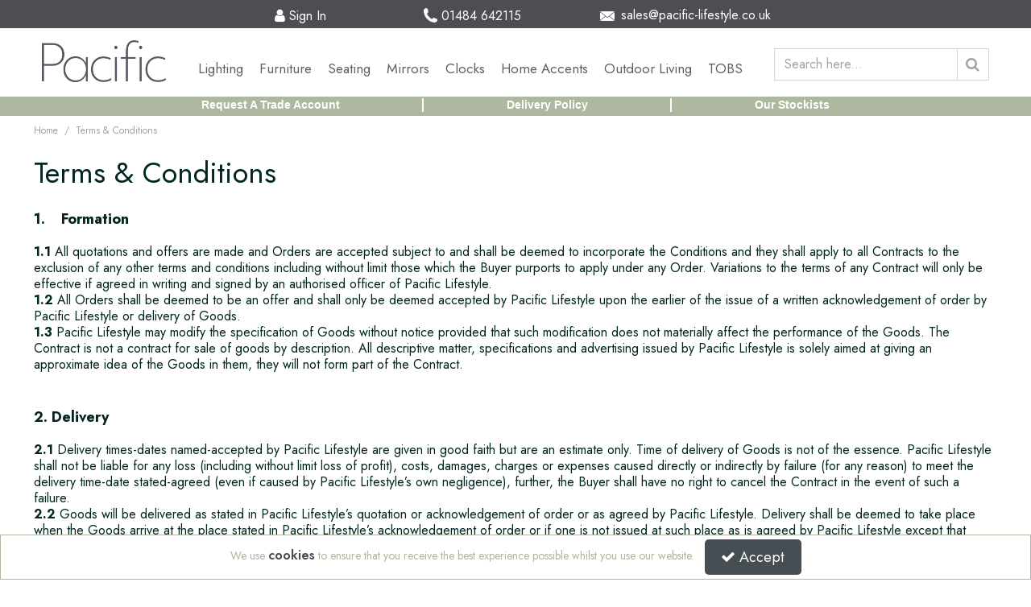

--- FILE ---
content_type: text/html; charset=UTF-8
request_url: https://www.pacific-lifestyle.co.uk/terms-and-conditions
body_size: 22486
content:
<!DOCTYPE html> <html lang="en"> <head>
<link rel="dns-prefetch" href="//www.pacific-lifestyle.co.uk">
<link rel="dns-prefetch" href="//cdnjs.cloudflare.com">
<link rel="dns-prefetch" href="//schema.org">
<link rel="dns-prefetch" href="//www.facebook.com">
<link rel="dns-prefetch" href="//www.linkedin.com">
<link rel="dns-prefetch" href="//www.pinterest.co.uk">
<link rel="dns-prefetch" href="//www.instagram.com">
<link rel="dns-prefetch" href="//code.jquery.com">
<link rel="dns-prefetch" href="//stackpath.bootstrapcdn.com">
<link rel="dns-prefetch" href="//fonts.googleapis.com">
<link rel="dns-prefetch" href="//assets.pinterest.com">  <meta charset=utf-8> <meta http-equiv="X-UA-Compatible" content="IE=edge"> <meta name=viewport content="width=device-width, initial-scale=1, shrink-to-fit=no">  <meta name=csrf-token content="20caWjO4FD7CS9pajiWedRE7YruxS730BCxS1DIO"> <title>Pacific Lifestyle Limited - Terms &amp; Conditions</title> <meta name=description content=""> <meta name=keywords content=""> <meta name=robots content="index/follow"> <link rel="canonical" href="https://www.pacific-lifestyle.co.uk/terms-and-conditions"> <style> .hide-while-loading { opacity: 0; visibility: hidden; } </style> <meta name=format-detection content="telephone=no">  <script type="text/javascript" defer> try { !function(f,o,r,c,e,_2,_4){f.Force24Object=e,f[e]=f[e]||function(){ (f[e].q=f[e].q||[]).push(arguments)},f[e].l=1*new Date, _2=o.createElement(r),_4=o.getElementsByTagName(r)[0],_2.async=1, _2.src=c,_4.parentNode.insertBefore(_2,_4)}(window,document,"script", "//tracking1.force24.co.uk/tracking/V2/main.min.js","f24"); f24("create", "7e463651-0cd8-4db4-bace-8dff210a03c8"); f24("send", "pageview"); f24("cookieAnonymous", false); f24("formSelector", "#subscriptions_form_217585"); f24("formMap", [ { selector:"#subscriptions_form_217585", fields:{EmailAddress:"email"}, marketingList: "11ba9cf5-a9f6-4058-b252-6746ef3ede9c" } ]); } catch (err) { console.error('Error executing `Head Script` script - ' + err); } </script>  <meta name=google-site-verification content="TUSOtZihMMMFnouYxSLKG2fDQJp97VaItQKK9RNgdQM" > <script type="text/javascript"> window.site_is_loading = 2; window.triggerFullyLoaded = function () { window.site_is_loading--; if (!window.site_is_loading) { $(document).trigger('fullyLoaded'); } }; </script> <script type="text/javascript"> if (/MSIE \d|Trident.*rv:/.test(navigator.userAgent)) document.write('<script src=https://cdnjs.cloudflare.com/ajax/libs/bluebird/3.3.5/bluebird.min.js integrity="sha384-oI4i9+4bRPWi1NerS2Vy3xdSJYMC5TdfXsD3p5D+LVQfFMDQSn42K4k7p3uMKd5B" crossorigin=anonymous async><\/script>'); </script>   </head> <body class="layout-editor"> <div id="app" class="fixed logged-out hide-while-loading app"> <div class="header-container head_wrap  sticky_wrap  " id="global-header"> <div data-chameleon="[https://www.pacific-lifestyle.co.uk/header/mobile, small], [https://www.pacific-lifestyle.co.uk/header/desktop, medium]" data-chameleon-preloaded="medium" data-chameleon-unique-id="header" data-chameleon-checksum="d7d39b7fde4e1f5cc8acc40cdcb08ebb5ed322a4" data-chameleon-csrf="20caWjO4FD7CS9pajiWedRE7YruxS730BCxS1DIO" class="header-interchange" > <div class="container-fluid row-296280 no-pad  lazyload" style="background-color: rgba(77,78,83,1)!important;" data-background-image> <div > <div > <div class="row"> <div  data-block-id="546013" class="col-xl-12 offset-xl-0 col-lg-12 col-md-12 offset-lg-0 offset-md-0 col-sm-12 col-12 offset-sm-0 offset-0"> <div class="subrow nav-row"> <div class="row"> <div class="col-xl-2 offset-xl-0 col-lg-3 col-md-3 offset-lg-0 offset-md-0 col-sm-12 col-12 offset-sm-0 offset-0 "> <div class="block-container block-my_account block-546026 " data-block-id=546026  style="margin:10px 0px 5px 0px;overflow-x:visible;overflow-y:visible;border-radius:0px"> <div class="account-container textual-container layout-account-container "> <a href="javascript:;" class="my-account-link" data-do-not-follow="true" aria-label="My Account Link" data-require-login="1"> <div class="account-info form-control textual-account"> <div class="my-account-container dropdown textual textual-wrapper "> <i class="fa fa-user "></i> <span class="account-text-wrap "> <span class="my-account-label"> <span> Sign In                                                                                                </span> </span> </span> </div> </div> </a> </div> </div> </div> <div class="col-xl-2 offset-xl-0 col-lg-3 col-md-3 offset-lg-0 offset-md-0 col-sm-12 col-12 offset-sm-0 offset-0 "> <div class="block-container block-text block-546028 nav-phone" data-block-id=546028  style="margin:10px 0px 5px 0px;overflow-x:hidden;overflow-y:auto;border-radius:0px"> <div class="text-block table-responsive " style="padding:0px 0px 0px 0px"> <div><span style="font-size:16px;"><span style="font-family:Jost;"><a href="tel:01484 642115"><img alt="" src=[data-uri] style="width: 17px; height: 17px; float: left;" class="lazyload" data-src="https://www.pacific-lifestyle.co.uk/storage/uploads/phone-icon-white.png"> </a> <a href="tel:01484 642115"><span style="color:#ffffff;">01484 642115</span></a></span></span></div> </div> </div> </div> <div class="col-xl-3 offset-xl-0 col-lg-4 col-md-4 offset-lg-0 offset-md-0 col-sm-12 col-12 offset-sm-0 offset-0 d-none d-md-block "> <div class="block-container block-text block-546025 nav-email" data-block-id=546025  style="margin:5px 0px 0px 0px;overflow-x:hidden;overflow-y:auto;border-radius:0px"> <div class="text-block table-responsive " style="padding:3px 0px 0px 0px"> <div><span style="font-family:Jost;"><span style="font-size:12px;"><a href="mailto:sales@pacific-lifestyle.co.uk"><img alt="" src=[data-uri] style="width: 18px; height: 18px;" class="lazyload" data-src="https://www.pacific-lifestyle.co.uk/storage/uploads/new-email-icon.png"> </a></span></span><span style="font-size:14px;"> </span><span style="font-size:16px;"><span style="font-family:Jost;"><a href="mailto:sales@pacific-lifestyle.co.uk"><span style="color:#ffffff;">sales@pacific-lifestyle.co.uk</span></a> </span></span></div> </div> </div> </div> <div class="col-xl-3 offset-xl-0 col-lg-4 col-md-4 offset-lg-0 offset-md-0 col-sm-12 col-12 offset-sm-0 offset-0 d-block d-md-none d-xl-none "> <div class="block-container block-text block-546029 nav-email" data-block-id=546029  style="margin:5px 0px 5px 0px;overflow-x:hidden;overflow-y:auto;border-radius:0px"> <div class="text-block table-responsive " style="padding:3px 0px 0px 0px"> <div><span style="font-family:Jost;"><span style="font-size:12px;"><a href="mailto:sales@pacific-lifestyle.co.uk"><img alt="" src=[data-uri] style="width: 18px; height: 18px;" class="lazyload" data-src="https://www.pacific-lifestyle.co.uk/storage/uploads/new-email-icon.png"> </a></span></span><span style="font-size:14px;"> </span><span style="font-size:16px;"><span style="font-family:Jost;"><a href="mailto:sales@pacific-lifestyle.co.uk"><span style="color:#ffffff;">sales@pacific-lifestyle.co.uk</span></a> </span></span></div> </div> </div> </div> </div> </div> </div> </div> </div> </div> </div> <div class="container-fluid row-296281 no-pad  lazyload" style="background-color: rgba(255,255,255,1)!important;height: 101px;" data-background-image> <div class="container" > <div > <div class="row"> <div class="col-xl-2 offset-xl-0 col-lg-4 col-md-4 offset-lg-0 offset-md-0 col-sm-12 col-12 offset-sm-0 offset-0 d-none d-xl-block "> <div class="block-container block-image block-546016 " data-block-id=546016  style="margin:15px 10px 15px 10px;overflow-x:hidden;overflow-y:auto;border-radius:0px"> <div class="image-block center"> <a href="https://www.pacific-lifestyle.co.uk"> <picture> <source media="(min-width:1200px)" data-srcset="https://www.pacific-lifestyle.co.uk/images/block/source/Pacific_resize_72dpi.C3kcgg2989.png?t=1741770772" style="width:300px" data-width="300" data-height="101" data-image-aspect="300:101"> <source media="(min-width:768px) and (max-width:1999px)" data-srcset="https://www.pacific-lifestyle.co.uk/images/block/source/Pacific_resize_72dpi.C3kcgg2989.png?t=1741770772" style="width:300px" data-width="300" data-height="101" data-image-aspect="300:101"> <source media="(min-width:320px) and (max-width:767px)" data-srcset="https://www.pacific-lifestyle.co.uk/images/block/source/Pacific_resize_72dpi.C3kcgg2989.png?t=1741770772" style="width:300px" data-width="300" data-height="101" data-image-aspect="300:101"> <img src=[data-uri] class="standard-image-block lazyload" style="max-width: 100%; max-height: 100%; height:auto;" width=0 height=0 data-width="300" data-height="101" data-image-aspect="300:101" alt="Pacific Lifestyle" data-src="https://www.pacific-lifestyle.co.uk/images/block/source/Pacific_resize_72dpi.C3kcgg2989.png?t=1741770772"> </picture> </a> </div> </div> </div> <div class="col-xl-7 offset-xl-0 col-lg-2 col-md-2 offset-lg-6 offset-md-6 offset-sm-0 offset-0 d-none d-xl-block "> <div class="block-container block-menu block-546015 " data-block-id=546015  style="margin:20px 0px 0px 0px;overflow-x:visible;overflow-y:visible;border-radius:0px;background-color:rgba(255,255,255,1)"> <div id="verticalpop-bar" class="p-2 verticalpop-bar verticalpop-column "> <div class=" container "> <nav> <button class="navbar-toggler mobile-main-toggle" type="button" data-toggle="collapse" aria-label="Toggle navigation" data-target="#nav_vertical_y85jW76nUGdibIbE" aria-controls="nav_vertical_y85jW76nUGdibIbE" aria-expanded="false" > <span class="navbar-toggler-icon"><i class="fa fa-bars"></i></span> </button> <ul class="nav-main" id="nav_vertical_y85jW76nUGdibIbE"> <li class="nav-item dropdown"  id="vertical-1332"> <a href="https://www.pacific-lifestyle.co.uk/lighting" class="nav-link top-level "  id="category-navbar-dropdown-1332-y85jW76nUGdibIbE" aria-haspopup="true" aria-expanded="false" > Lighting <button class="navbar-toggler mobile-only" data-target="#category-navbar-dropdown-second-1332-y85jW76nUGdibIbE" aria-label="Toggle Navigation" aria-controls="category-navbar-dropdown-second-1332-y85jW76nUGdibIbE"> <i class="fa fa-caret-down"></i> <i class="fa fa-caret-up"></i> </button> </a> <div class="vertical-second-level" id="category-navbar-dropdown-second-1332-y85jW76nUGdibIbE"> <ul class="second-level menu_height" > <li class="second-level  has-children " data-group="child_1333" data-pos="2455" > <a href="https://www.pacific-lifestyle.co.uk/lighting/lighting-accessories"  target="_self"    data-group="child_1333" > Accessories </a> </li> <li class="second-level  has-children " data-group="child_1339" data-pos="2465" > <a href="https://www.pacific-lifestyle.co.uk/lighting/ceiling-accessories"  target="_self"    data-group="child_1339" > Ceiling </a> </li> <li class="second-level  no_kids " data-group="child_2041" data-pos="2487" > <a href="https://www.pacific-lifestyle.co.uk/lighting/designers-guild"  target="_self"    data-group="child_2041" > Designers Guild </a> </li> <li class="second-level  has-children " data-group="child_1351" data-pos="2489" > <a href="https://www.pacific-lifestyle.co.uk/lighting/floor-lamps"  target="_self"    data-group="child_1351" > Floor Lamps </a> </li> <li class="second-level  has-children " data-group="child_1358" data-pos="2501" > <a href="https://www.pacific-lifestyle.co.uk/lighting/jenny-worrall"  target="_self"    data-group="child_1358" > Jenny Worrall </a> </li> <li class="second-level  has-children " data-group="child_1363" data-pos="2509" > <a href="https://www.pacific-lifestyle.co.uk/lighting/outdoor"  target="_self"    data-group="child_1363" > Outdoor Lighting </a> </li> <li class="second-level  has-children " data-group="child_1372" data-pos="2525" > <a href="https://www.pacific-lifestyle.co.uk/lighting/shades-accessories"  target="_self"    data-group="child_1372" > Shades </a> </li> <li class="second-level  has-children " data-group="child_1380" data-pos="2539" > <a href="https://www.pacific-lifestyle.co.uk/lighting/table-lamps"  target="_self"    data-group="child_1380" > Table Lamps </a> </li> <li class="second-level  has-children " data-group="child_1387" data-pos="2551" > <a href="https://www.pacific-lifestyle.co.uk/lighting/wall-lights"  target="_self"    data-group="child_1387" > Wall Lights </a> </li> <li class="second-level  no_kids " data-group="child_1394" data-pos="2559" > <a href="https://www.pacific-lifestyle.co.uk/lighting/all-lighting"  target="_self"    data-group="child_1394" > All </a> </li> </ul> <div class="third-level menu_height" > <ul > <li class="child_1333"> <a href="https://www.pacific-lifestyle.co.uk/lighting/lighting-accessories/bulbs"    target="_self" > Bulbs </a> </li> <li class="child_1333"> <a href="https://www.pacific-lifestyle.co.uk/lighting/lighting-accessories/ceiling-suspension-kit"    target="_self" > Ceiling Suspension Kit </a> </li> <li class="child_1333"> <a href="https://www.pacific-lifestyle.co.uk/lighting/lighting-accessories/reducer"    target="_self" > Reducer </a> </li> <li class="child_1333"> <a href="https://www.pacific-lifestyle.co.uk/lighting/lighting-accessories/all-lighting-accessories"    target="_self" > All </a> </li> <li class="child_1339"> <a href="https://www.pacific-lifestyle.co.uk/lighting/ceiling-accessories/bulb-holder-pendants"    target="_self" > Bulb Holder Pendants </a> </li> <li class="child_1339"> <a href="https://www.pacific-lifestyle.co.uk/lighting/ceiling-accessories/cluster-pendants"    target="_self" > Cluster Pendants </a> </li> <li class="child_1339"> <a href="https://www.pacific-lifestyle.co.uk/lighting/ceiling-accessories/easy-fit-pendants"    target="_self" > Easy Fit Pendants </a> </li> <li class="child_1339"> <a href="https://www.pacific-lifestyle.co.uk/lighting/ceiling-accessories/inherent-led-pendants"    target="_self" > Inherent LED Pendants </a> </li> <li class="child_1339"> <a href="https://www.pacific-lifestyle.co.uk/lighting/ceiling-accessories/lantern-pendants"    target="_self" > Lanterns </a> </li> <li class="child_1339"> <a href="https://www.pacific-lifestyle.co.uk/lighting/ceiling-accessories/multi-armed-pendants"    target="_self" > Multi Armed Pendants </a> </li> <li class="child_1339"> <a href="https://www.pacific-lifestyle.co.uk/lighting/ceiling-accessories/multi-drop-pendants"    target="_self" > Multi Drop Pendants </a> </li> <li class="child_1339"> <a href="https://www.pacific-lifestyle.co.uk/lighting/ceiling-accessories/semi-flush-pendants"    target="_self" > Semi Flush Pendants </a> </li> <li class="child_1339"> <a href="https://www.pacific-lifestyle.co.uk/lighting/ceiling-accessories/single-drop-pendants"    target="_self" > Single Drop Pendants </a> </li> <li class="child_1339"> <a href="https://www.pacific-lifestyle.co.uk/lighting/ceiling-accessories/all-ceiling-lighting"    target="_self" > All </a> </li> <li class="child_1351"> <a href="https://www.pacific-lifestyle.co.uk/lighting/floor-lamps/base-only-floor-lamps"    target="_self" > Base Only </a> </li> <li class="child_1351"> <a href="https://www.pacific-lifestyle.co.uk/lighting/floor-lamps/complete-with-shade-floor-lamps"    target="_self" > Complete With Shade </a> </li> <li class="child_1351"> <a href="https://www.pacific-lifestyle.co.uk/lighting/floor-lamps/task-lighting-floor-lamps"    target="_self" > Task Lighting </a> </li> <li class="child_1351"> <a href="https://www.pacific-lifestyle.co.uk/lighting/floor-lamps/tripod-lighting-floor-lamps"    target="_self" > Tripod Lighting </a> </li> <li class="child_1351"> <a href="https://www.pacific-lifestyle.co.uk/lighting/floor-lamps/all-floor-lamps"    target="_self" > All </a> </li> <li class="child_1358"> <a href="https://www.pacific-lifestyle.co.uk/lighting/jenny-worrall/jenny-worrall-table-lamps"    target="_self" > Table Lamps </a> </li> <li class="child_1358"> <a href="https://www.pacific-lifestyle.co.uk/lighting/jenny-worrall/all-jenny-worrall"    target="_self" > All </a> </li> <li class="child_1363"> <a href="https://www.pacific-lifestyle.co.uk/lighting/outdoor/directional"    target="_self" > Directional </a> </li> <li class="child_1363"> <a href="https://www.pacific-lifestyle.co.uk/lighting/outdoor/downlighting"    target="_self" > Downlighting </a> </li> <li class="child_1363"> <a href="https://www.pacific-lifestyle.co.uk/lighting/outdoor/footpath-mood"    target="_self" > Footpath &amp; Mood </a> </li> <li class="child_1363"> <a href="https://www.pacific-lifestyle.co.uk/lighting/outdoor/uplighting"    target="_self" > Uplighting </a> </li> <li class="child_1363"> <a href="https://www.pacific-lifestyle.co.uk/lighting/outdoor/all-outdoor-lighting"    target="_self" > All </a> </li> <li class="child_1372"> <a href="https://www.pacific-lifestyle.co.uk/lighting/shades-accessories/cylinder"    target="_self" > Cylinder </a> </li> <li class="child_1372"> <a href="https://www.pacific-lifestyle.co.uk/lighting/shades-accessories/oval"    target="_self" > Oval </a> </li> <li class="child_1372"> <a href="https://www.pacific-lifestyle.co.uk/lighting/shades-accessories/pleated"    target="_self" > Pleated </a> </li> <li class="child_1372"> <a href="https://www.pacific-lifestyle.co.uk/lighting/shades-accessories/tapered"    target="_self" > Tapered </a> </li> <li class="child_1372"> <a href="https://www.pacific-lifestyle.co.uk/lighting/shades-accessories/all-shades"    target="_self" > All </a> </li> <li class="child_1380"> <a href="https://www.pacific-lifestyle.co.uk/lighting/table-lamps/base-only-table-lamps"    target="_self" > Base Only </a> </li> <li class="child_1380"> <a href="https://www.pacific-lifestyle.co.uk/lighting/table-lamps/complete-with-shade-table-lamps"    target="_self" > Complete With Shade </a> </li> <li class="child_1380"> <a href="https://www.pacific-lifestyle.co.uk/lighting/table-lamps/task-lighting-table-lamps"    target="_self" > Task Lighting </a> </li> <li class="child_1380"> <a href="https://www.pacific-lifestyle.co.uk/lighting/table-lamps/tripod-lighting-table-lamps"    target="_self" > Tripod Lighting </a> </li> <li class="child_1380"> <a href="https://www.pacific-lifestyle.co.uk/lighting/table-lamps/all-table-lamps"    target="_self" > All </a> </li> <li class="child_1387"> <a href="https://www.pacific-lifestyle.co.uk/lighting/wall-lights/shaded-wall-lights"    target="_self" > Shaded Wall Lights </a> </li> <li class="child_1387"> <a href="https://www.pacific-lifestyle.co.uk/lighting/wall-lights/task-wall-lights"    target="_self" > Task Wall Lights </a> </li> <li class="child_1387"> <a href="https://www.pacific-lifestyle.co.uk/lighting/wall-lights/all-wall-lights"    target="_self" > All </a> </li> </ul> </div> </div> </li> <li class="nav-item dropdown"  id="vertical-1395"> <a href="https://www.pacific-lifestyle.co.uk/furniture" class="nav-link top-level "  id="category-navbar-dropdown-1395-y85jW76nUGdibIbE" aria-haspopup="true" aria-expanded="false" > Furniture <button class="navbar-toggler mobile-only" data-target="#category-navbar-dropdown-second-1395-y85jW76nUGdibIbE" aria-label="Toggle Navigation" aria-controls="category-navbar-dropdown-second-1395-y85jW76nUGdibIbE"> <i class="fa fa-caret-down"></i> <i class="fa fa-caret-up"></i> </button> </a> <div class="vertical-second-level" id="category-navbar-dropdown-second-1395-y85jW76nUGdibIbE"> <ul class="second-level menu_height" > <li class="second-level  no_kids " data-group="child_1396" data-pos="2563" > <a href="https://www.pacific-lifestyle.co.uk/furniture/bedside-tables"  target="_self"    data-group="child_1396" > Bedside Tables </a> </li> <li class="second-level  no_kids " data-group="child_1397" data-pos="2565" > <a href="https://www.pacific-lifestyle.co.uk/furniture/chest-of-drawers"  target="_self"    data-group="child_1397" > Chest Of Drawers </a> </li> <li class="second-level  no_kids " data-group="child_1398" data-pos="2567" > <a href="https://www.pacific-lifestyle.co.uk/furniture/consoles-desks"  target="_self"    data-group="child_1398" > Consoles </a> </li> <li class="second-level  no_kids " data-group="child_1399" data-pos="2569" > <a href="https://www.pacific-lifestyle.co.uk/furniture/desks"  target="_self"    data-group="child_1399" > Desks </a> </li> <li class="second-level  no_kids " data-group="child_1400" data-pos="2571" > <a href="https://www.pacific-lifestyle.co.uk/furniture/dining-tables"  target="_self"    data-group="child_1400" > Dining Tables </a> </li> <li class="second-level  no_kids " data-group="child_1401" data-pos="2573" > <a href="https://www.pacific-lifestyle.co.uk/furniture/dressers-sideboards"  target="_self"    data-group="child_1401" > Dressers &amp; Sideboards </a> </li> <li class="second-level  no_kids " data-group="child_1402" data-pos="2575" > <a href="https://www.pacific-lifestyle.co.uk/furniture/occasional-tables"  target="_self"    data-group="child_1402" > Occasional Tables </a> </li> <li class="second-level  no_kids " data-group="child_1403" data-pos="2577" > <a href="https://www.pacific-lifestyle.co.uk/furniture/shelving-storage"  target="_self"    data-group="child_1403" > Shelving &amp; Storage </a> </li> <li class="second-level  no_kids " data-group="child_1404" data-pos="2579" > <a href="https://www.pacific-lifestyle.co.uk/furniture/tall-boys"  target="_self"    data-group="child_1404" > Tall Boys </a> </li> <li class="second-level  no_kids " data-group="child_1407" data-pos="2581" > <a href="https://www.pacific-lifestyle.co.uk/furniture/all-furniture"  target="_self"    data-group="child_1407" > All </a> </li> </ul> <div class="third-level menu_height" > <ul > </ul> </div> </div> </li> <li class="nav-item dropdown"  id="vertical-1408"> <a href="https://www.pacific-lifestyle.co.uk/seating" class="nav-link top-level "  id="category-navbar-dropdown-1408-y85jW76nUGdibIbE" aria-haspopup="true" aria-expanded="false" > Seating <button class="navbar-toggler mobile-only" data-target="#category-navbar-dropdown-second-1408-y85jW76nUGdibIbE" aria-label="Toggle Navigation" aria-controls="category-navbar-dropdown-second-1408-y85jW76nUGdibIbE"> <i class="fa fa-caret-down"></i> <i class="fa fa-caret-up"></i> </button> </a> <div class="vertical-second-level" id="category-navbar-dropdown-second-1408-y85jW76nUGdibIbE"> <ul class="second-level menu_height" > <li class="second-level  no_kids " data-group="child_1409" data-pos="2585" > <a href="https://www.pacific-lifestyle.co.uk/seating/chairs"  target="_self"    data-group="child_1409" > Chairs </a> </li> <li class="second-level  no_kids " data-group="child_1410" data-pos="2587" > <a href="https://www.pacific-lifestyle.co.uk/seating/seating-for-dining"  target="_self"    data-group="child_1410" > Dining </a> </li> <li class="second-level  no_kids " data-group="child_1411" data-pos="2589" > <a href="https://www.pacific-lifestyle.co.uk/seating/ottomans-stools-pouffes"  target="_self"    data-group="child_1411" > Ottomans &amp; Pouffes </a> </li> <li class="second-level  no_kids " data-group="child_1412" data-pos="2591" > <a href="https://www.pacific-lifestyle.co.uk/seating/sofas-chairs"  target="_self"    data-group="child_1412" > Sofas </a> </li> <li class="second-level  no_kids " data-group="child_1413" data-pos="2593" > <a href="https://www.pacific-lifestyle.co.uk/seating/stools-benches"  target="_self"    data-group="child_1413" > Stools &amp; Benches </a> </li> <li class="second-level  no_kids " data-group="child_1416" data-pos="2595" > <a href="https://www.pacific-lifestyle.co.uk/seating/all-seating"  target="_self"    data-group="child_1416" > All </a> </li> </ul> <div class="third-level menu_height" > <ul > </ul> </div> </div> </li> <li class="nav-item dropdown"  id="vertical-1417"> <a href="https://www.pacific-lifestyle.co.uk/mirrors" class="nav-link top-level "  id="category-navbar-dropdown-1417-y85jW76nUGdibIbE" aria-haspopup="true" aria-expanded="false" > Mirrors <button class="navbar-toggler mobile-only" data-target="#category-navbar-dropdown-second-1417-y85jW76nUGdibIbE" aria-label="Toggle Navigation" aria-controls="category-navbar-dropdown-second-1417-y85jW76nUGdibIbE"> <i class="fa fa-caret-down"></i> <i class="fa fa-caret-up"></i> </button> </a> <div class="vertical-second-level" id="category-navbar-dropdown-second-1417-y85jW76nUGdibIbE"> <ul class="second-level menu_height" > <li class="second-level  no_kids " data-group="child_1810" data-pos="2599" > <a href="https://www.pacific-lifestyle.co.uk/mirrors/arch-mirrors"  target="_self"    data-group="child_1810" > Arch Mirrors </a> </li> <li class="second-level  no_kids " data-group="child_1418" data-pos="2601" > <a href="https://www.pacific-lifestyle.co.uk/mirrors/full-length-mirrors"  target="_self"    data-group="child_1418" > Full Length Mirrors </a> </li> <li class="second-level  no_kids " data-group="child_1419" data-pos="2603" > <a href="https://www.pacific-lifestyle.co.uk/mirrors/oval-mirrors"  target="_self"    data-group="child_1419" > Oval Mirrors </a> </li> <li class="second-level  no_kids " data-group="child_1420" data-pos="2605" > <a href="https://www.pacific-lifestyle.co.uk/mirrors/rectangular-mirrors"  target="_self"    data-group="child_1420" > Rectangular Mirrors </a> </li> <li class="second-level  no_kids " data-group="child_1421" data-pos="2607" > <a href="https://www.pacific-lifestyle.co.uk/mirrors/round-mirrors"  target="_self"    data-group="child_1421" > Round Mirrors </a> </li> <li class="second-level  no_kids " data-group="child_1422" data-pos="2609" > <a href="https://www.pacific-lifestyle.co.uk/mirrors/square-mirrors"  target="_self"    data-group="child_1422" > Square Mirrors </a> </li> <li class="second-level  no_kids " data-group="child_1423" data-pos="2611" > <a href="https://www.pacific-lifestyle.co.uk/mirrors/wall-mirrors"  target="_self"    data-group="child_1423" > Wall Mirrors </a> </li> <li class="second-level  no_kids " data-group="child_1426" data-pos="2613" > <a href="https://www.pacific-lifestyle.co.uk/mirrors/mirrors-all"  target="_self"    data-group="child_1426" > All </a> </li> </ul> <div class="third-level menu_height" > <ul > </ul> </div> </div> </li> <li class="nav-item dropdown"  id="vertical-1427"> <a href="https://www.pacific-lifestyle.co.uk/clocks" class="nav-link top-level "  id="category-navbar-dropdown-1427-y85jW76nUGdibIbE" aria-haspopup="true" aria-expanded="false" > Clocks <button class="navbar-toggler mobile-only" data-target="#category-navbar-dropdown-second-1427-y85jW76nUGdibIbE" aria-label="Toggle Navigation" aria-controls="category-navbar-dropdown-second-1427-y85jW76nUGdibIbE"> <i class="fa fa-caret-down"></i> <i class="fa fa-caret-up"></i> </button> </a> <div class="vertical-second-level" id="category-navbar-dropdown-second-1427-y85jW76nUGdibIbE"> <ul class="second-level menu_height" > <li class="second-level  no_kids " data-group="child_1428" data-pos="2617" > <a href="https://www.pacific-lifestyle.co.uk/clocks/clocks-over-40cm"  target="_self"    data-group="child_1428" > Clocks Over 40cm </a> </li> <li class="second-level  no_kids " data-group="child_1429" data-pos="2619" > <a href="https://www.pacific-lifestyle.co.uk/clocks/clocks-under-40cm"  target="_self"    data-group="child_1429" > Clocks Under 40cm </a> </li> <li class="second-level  no_kids " data-group="child_1432" data-pos="2625" > <a href="https://www.pacific-lifestyle.co.uk/clocks/round-clocks"  target="_self"    data-group="child_1432" > Round Clocks </a> </li> <li class="second-level  no_kids " data-group="child_1433" data-pos="2627" > <a href="https://www.pacific-lifestyle.co.uk/clocks/square-clocks"  target="_self"    data-group="child_1433" > Square Clocks </a> </li> <li class="second-level  no_kids " data-group="child_1434" data-pos="2629" > <a href="https://www.pacific-lifestyle.co.uk/clocks/table-clocks"  target="_self"    data-group="child_1434" > Table Clocks </a> </li> <li class="second-level  no_kids " data-group="child_1435" data-pos="2631" > <a href="https://www.pacific-lifestyle.co.uk/clocks/wall-clocks"  target="_self"    data-group="child_1435" > Wall Clocks </a> </li> <li class="second-level  no_kids " data-group="child_1438" data-pos="2633" > <a href="https://www.pacific-lifestyle.co.uk/clocks/all-clocks"  target="_self"    data-group="child_1438" > All </a> </li> </ul> <div class="third-level menu_height" > <ul > </ul> </div> </div> </li> <li class="nav-item dropdown"  id="vertical-1439"> <a href="https://www.pacific-lifestyle.co.uk/home-accents" class="nav-link top-level "  id="category-navbar-dropdown-1439-y85jW76nUGdibIbE" aria-haspopup="true" aria-expanded="false" > Home Accents <button class="navbar-toggler mobile-only" data-target="#category-navbar-dropdown-second-1439-y85jW76nUGdibIbE" aria-label="Toggle Navigation" aria-controls="category-navbar-dropdown-second-1439-y85jW76nUGdibIbE"> <i class="fa fa-caret-down"></i> <i class="fa fa-caret-up"></i> </button> </a> <div class="vertical-second-level" id="category-navbar-dropdown-second-1439-y85jW76nUGdibIbE"> <ul class="second-level menu_height" > <li class="second-level  no_kids " data-group="child_1440" data-pos="2637" > <a href="https://www.pacific-lifestyle.co.uk/home-accents"  target="_self"    data-group="child_1440" > Accents </a> </li> <li class="second-level  no_kids " data-group="child_1441" data-pos="2639" > <a href="https://www.pacific-lifestyle.co.uk/home-accents/bowls-platters"  target="_self"    data-group="child_1441" > Bowls &amp; Platters </a> </li> <li class="second-level  no_kids " data-group="child_2036" data-pos="2641" > <a href="https://www.pacific-lifestyle.co.uk/home-accents/faux-plants-trees-stems"  target="_self"    data-group="child_2036" > Faux Plants, Trees &amp; St... </a> </li> <li class="second-level  no_kids " data-group="child_1442" data-pos="2643" > <a href="https://www.pacific-lifestyle.co.uk/home-accents/lanterns-hurricanes-candle-holders"  target="_self"    data-group="child_1442" > Lanterns, Hurricanes &amp;... </a> </li> <li class="second-level  no_kids " data-group="child_2284" data-pos="2645" > <a href="https://www.pacific-lifestyle.co.uk/home-accents/planters"  target="_self"    data-group="child_2284" > Planters </a> </li> <li class="second-level  no_kids " data-group="child_1444" data-pos="2647" > <a href="https://www.pacific-lifestyle.co.uk/home-accents/sculptures-statues"  target="_self"    data-group="child_1444" > Sculptures &amp; Statues </a> </li> <li class="second-level  has-children " data-group="child_1802" data-pos="2649" > <a href="https://www.pacific-lifestyle.co.uk/home-accents/soft-furnishings"  target="_self"    data-group="child_1802" > Soft Furnishings </a> </li> <li class="second-level  has-children " data-group="child_1445" data-pos="2657" > <a href="https://www.pacific-lifestyle.co.uk/home-accents/storage-baskets"  target="_self"    data-group="child_1445" > Storage Baskets </a> </li> <li class="second-level  no_kids " data-group="child_1452" data-pos="2671" > <a href="https://www.pacific-lifestyle.co.uk/home-accents/vases"  target="_self"    data-group="child_1452" > Vases </a> </li> <li class="second-level  no_kids " data-group="child_1453" data-pos="2673" > <a href="https://www.pacific-lifestyle.co.uk/home-accents/wall-decor"  target="_self"    data-group="child_1453" > Wall Decor </a> </li> <li class="second-level  no_kids " data-group="child_1456" data-pos="2675" > <a href="https://www.pacific-lifestyle.co.uk/home-accents/all-home-accents"  target="_self"    data-group="child_1456" > All </a> </li> </ul> <div class="third-level menu_height" > <ul > <li class="child_1802"> <a href="https://www.pacific-lifestyle.co.uk/home-accents/soft-furnishings/cosipouf-cosipillow"    target="_self" > Cosipouf &amp; Cosipillow </a> </li> <li class="child_1802"> <a href="https://www.pacific-lifestyle.co.uk/home-accents/soft-furnishings/indooroutdoor-rugs-scatters"    target="_self" > Indoor/Outdoor Rugs &amp; Scatters </a> </li> <li class="child_1802"> <a href="https://www.pacific-lifestyle.co.uk/home-accents/soft-furnishings/all-soft-furnishings"    target="_self" > All </a> </li> <li class="child_1445"> <a href="https://www.pacific-lifestyle.co.uk/home-accents/storage-baskets/banana-leaf-baskets"    target="_self" > Banana Leaf Baskets </a> </li> <li class="child_1445"> <a href="https://www.pacific-lifestyle.co.uk/home-accents/storage-baskets/kubu-baskets"    target="_self" > Kubu Baskets </a> </li> <li class="child_1445"> <a href="https://www.pacific-lifestyle.co.uk/home-accents/storage-baskets/rattan-baskets"    target="_self" > Rattan Baskets </a> </li> <li class="child_1445"> <a href="https://www.pacific-lifestyle.co.uk/home-accents/storage-baskets/seagrass-baskets"    target="_self" > Seagrass Baskets </a> </li> <li class="child_1445"> <a href="https://www.pacific-lifestyle.co.uk/home-accents/storage-baskets/water-hyacinth-basket"    target="_self" > Water Hyacinth Baskets </a> </li> <li class="child_1445"> <a href="https://www.pacific-lifestyle.co.uk/home-accents/storage-baskets/all-storage-baskets"    target="_self" > All </a> </li> </ul> </div> </div> </li> <li class="nav-item dropdown"  id="vertical-1457"> <a href="https://www.pacific-lifestyle.co.uk/outdoor-living" class="nav-link top-level "  id="category-navbar-dropdown-1457-y85jW76nUGdibIbE" aria-haspopup="true" aria-expanded="false" > Outdoor Living <button class="navbar-toggler mobile-only" data-target="#category-navbar-dropdown-second-1457-y85jW76nUGdibIbE" aria-label="Toggle Navigation" aria-controls="category-navbar-dropdown-second-1457-y85jW76nUGdibIbE"> <i class="fa fa-caret-down"></i> <i class="fa fa-caret-up"></i> </button> </a> <div class="vertical-second-level" id="category-navbar-dropdown-second-1457-y85jW76nUGdibIbE"> <ul class="second-level menu_height" > <li class="second-level  has-children " data-group="child_1458" data-pos="2679" > <a href="https://www.pacific-lifestyle.co.uk/outdoor-living/cosi-fire-pits-tables-lanterns-and-accessories"  target="_self"    data-group="child_1458" > Fire Pits &amp; Tables, Lan... </a> </li> <li class="second-level  has-children " data-group="child_1467" data-pos="2695" > <a href="https://www.pacific-lifestyle.co.uk/outdoor-living/outdoor-covers-bags"  target="_self"    data-group="child_1467" > Outdoor Covers &amp; Bags </a> </li> <li class="second-level  has-children " data-group="child_1474" data-pos="2707" > <a href="https://www.pacific-lifestyle.co.uk/outdoor-living/outdoor-furniture"  target="_self"    data-group="child_1474" > Outdoor Furniture </a> </li> <li class="second-level  has-children " data-group="child_1483" data-pos="2723" > <a href="https://www.pacific-lifestyle.co.uk/outdoor-living/outdoor-lights"  target="_self"    data-group="child_1483" > Outdoor Lighting </a> </li> <li class="second-level  has-children " data-group="child_1492" data-pos="2739" > <a href="https://www.pacific-lifestyle.co.uk/outdoor-living/parasols-bases"  target="_self"    data-group="child_1492" > Parasols, Sun Shades &amp;... </a> </li> <li class="second-level  no_kids " data-group="child_2283" data-pos="2765" > <a href="https://www.pacific-lifestyle.co.uk/outdoor-living/pergolas"  target="_self"    data-group="child_2283" > Pergolas </a> </li> <li class="second-level  no_kids " data-group="child_1798" data-pos="2767" > <a href="https://www.pacific-lifestyle.co.uk/outdoor-living/outdoor-cleaning-care-products"  target="_self"    data-group="child_1798" > Outdoor Cleaning &amp; Care... </a> </li> <li class="second-level  has-children " data-group="child_1806" data-pos="2769" > <a href="https://www.pacific-lifestyle.co.uk/outdoor-living/outdoor-soft-furnishings"  target="_self"    data-group="child_1806" > Outdoor Soft Furnishing... </a> </li> <li class="second-level  no_kids " data-group="child_1508" data-pos="2777" > <a href="https://www.pacific-lifestyle.co.uk/outdoor-living/all"  target="_self"    data-group="child_1508" > All </a> </li> </ul> <div class="third-level menu_height" > <ul > <li class="child_1458"> <a href="https://www.pacific-lifestyle.co.uk/outdoor-living/cosi-fire-pits-tables-lanterns-and-accessories/fire-pits-tables-and-lanterns-accessories"    target="_self" > Accessories </a> </li> <li class="child_1458"> <a href="https://www.pacific-lifestyle.co.uk/outdoor-living/cosi-fire-pits-tables-lanterns-and-accessories/covers-for-cosi"    target="_self" > Cosi Covers </a> </li> <li class="child_1458"> <a href="https://www.pacific-lifestyle.co.uk/outdoor-living/cosi-fire-pits-tables-lanterns-and-accessories/fire-pits"    target="_self" > Fire Pits </a> </li> <li class="child_1458"> <a href="https://www.pacific-lifestyle.co.uk/outdoor-living/cosi-fire-pits-tables-lanterns-and-accessories/fire-tables"    target="_self" > Fire Tables </a> </li> <li class="child_1458"> <a href="https://www.pacific-lifestyle.co.uk/outdoor-living/cosi-fire-pits-tables-lanterns-and-accessories/lanterns"    target="_self" > Lanterns </a> </li> <li class="child_1458"> <a href="https://www.pacific-lifestyle.co.uk/outdoor-living/cosi-fire-pits-tables-lanterns-and-accessories/all-fire-pits-tables-lanterns"    target="_self" > All </a> </li> <li class="child_1467"> <a href="https://www.pacific-lifestyle.co.uk/outdoor-living/outdoor-covers-bags/bags"    target="_self" > Bags </a> </li> <li class="child_1467"> <a href="https://www.pacific-lifestyle.co.uk/outdoor-living/outdoor-covers-bags/cosi-covers"    target="_self" > Cosi Covers </a> </li> <li class="child_1467"> <a href="https://www.pacific-lifestyle.co.uk/outdoor-living/outdoor-covers-bags/outdoor-covers"    target="_self" > Outdoor Covers </a> </li> <li class="child_1467"> <a href="https://www.pacific-lifestyle.co.uk/outdoor-living/outdoor-covers-bags/parasol-covers"    target="_self" > Parasol Covers </a> </li> <li class="child_1467"> <a href="https://www.pacific-lifestyle.co.uk/outdoor-living/outdoor-covers-bags/all-outdoor-covers-bags"    target="_self" > All </a> </li> <li class="child_1474"> <a href=""    target="_self" > Benches </a> </li> <li class="child_1474"> <a href="https://www.pacific-lifestyle.co.uk/outdoor-living/outdoor-furniture/bistro"    target="_self" > Bistro </a> </li> <li class="child_1474"> <a href="https://www.pacific-lifestyle.co.uk/outdoor-living/outdoor-furniture/outdoor-furniture-sets"    target="_self" > Outdoor Furniture Sets </a> </li> <li class="child_1474"> <a href="https://www.pacific-lifestyle.co.uk/outdoor-living/outdoor-furniture/storage"    target="_self" > Storage </a> </li> <li class="child_1474"> <a href="https://www.pacific-lifestyle.co.uk/outdoor-living/outdoor-furniture/sun-loungers"    target="_self" > Sun Loungers </a> </li> <li class="child_1474"> <a href="https://www.pacific-lifestyle.co.uk/outdoor-living/outdoor-furniture/all-outdoor-furniture"    target="_self" > All </a> </li> <li class="child_1483"> <a href="https://www.pacific-lifestyle.co.uk/outdoor-living/outdoor-lights/directional-outdoor-lights"    target="_self" > Directional </a> </li> <li class="child_1483"> <a href="https://www.pacific-lifestyle.co.uk/outdoor-living/outdoor-lights/downlighting-outdoor-lights"    target="_self" > Downlighting </a> </li> <li class="child_1483"> <a href="https://www.pacific-lifestyle.co.uk/outdoor-living/outdoor-lights/footpathmood-outdoor-lights"    target="_self" > Footpath &amp; Mood </a> </li> <li class="child_1483"> <a href="https://www.pacific-lifestyle.co.uk/outdoor-living/outdoor-lights/uplighting-outdoor-lights"    target="_self" > Uplighting </a> </li> <li class="child_1483"> <a href="https://www.pacific-lifestyle.co.uk/outdoor-living/outdoor-lights/all-outdoor-lights"    target="_self" > All </a> </li> <li class="child_1492"> <a href="https://www.pacific-lifestyle.co.uk/outdoor-living/parasols-bases/outdoor-blinds"    target="_self" > Outdoor Blinds </a> </li> <li class="child_1492"> <a href="https://www.pacific-lifestyle.co.uk/outdoor-living/parasols-bases/parasols"    target="_self" > Parasols </a> </li> <li class="child_1492"> <a href="https://www.pacific-lifestyle.co.uk/outdoor-living/parasols-bases/shade-sails"    target="_self" > Shade Sails </a> </li> <li class="child_1492"> <a href="https://www.pacific-lifestyle.co.uk/outdoor-living/parasols-bases/all-parasol-sun-shades-bases"    target="_self" > All </a> </li> <li class="child_1806"> <a href="https://www.pacific-lifestyle.co.uk/outdoor-living/outdoor-soft-furnishings/cosipillow-cosipouf"    target="_self" > Cosipillow &amp; Cosipouf </a> </li> <li class="child_1806"> <a href="https://www.pacific-lifestyle.co.uk/outdoor-living/outdoor-soft-furnishings/outdoorindoor-rugs-scatters"    target="_self" > Outdoor/Indoor Rugs &amp; Scatters </a> </li> <li class="child_1806"> <a href="https://www.pacific-lifestyle.co.uk/outdoor-living/outdoor-soft-furnishings/all-outdoor-soft-furnishings"    target="_self" > All </a> </li> </ul> </div> </div> </li> <li class="nav-item dropdown"  id="vertical-2043"> <a href="https://www.pacific-lifestyle.co.uk/tobs" class="nav-links top-level   "   target="_self" > TOBS </a> </li> </ul> </nav> </div> </div> <div id="category-bar" class="p-2 category-bar category-mobile-menu "> <div class=" container "> <nav class="navbar-dark"> <button class="navbar-toggler mobile-main-toggle" type="button" data-toggle="collapse" data-target="#XkkzkyDr0Qtuu1lJ_cat_546015" aria-controls="XkkzkyDr0Qtuu1lJ_cat_546015" aria-expanded="false" aria-label="Toggle navigation"> <span class="navbar-toggler-icon"><i class="fa fa-bars"></i></span> </button> <ul class="nav-main collapse navbar-collapse" id="XkkzkyDr0Qtuu1lJ_cat_546015"> <li class="nav-item dropdown" id="mobile-1332" > <span style="position:relative; display: block"> <a href="https://www.pacific-lifestyle.co.uk/lighting" class="1  navbar-toggler nav-link dropdown-toggle top-level"  id="mobile-category-navbar-dropdown-1332-XkkzkyDr0Qtuu1lJ" aria-haspopup="true" aria-expanded="false" > <span>Lighting</span> </a> <button class="navbar-toggler mobile-only" type="button" data-toggle="collapse" data-target="#nav1332_cat_546015_XkkzkyDr0Qtuu1lJ" aria-expanded="false"> <i class="fa fa-caret-down"></i> <i class="fa fa-caret-up"></i> </button> </span> <div class="dropdown-menu  dropdown-level-1 collapse navbar-collapses" id="nav1332_cat_546015_XkkzkyDr0Qtuu1lJ" > <span style="position:relative; display: block"> <a href="https://www.pacific-lifestyle.co.uk/lighting/lighting-accessories" class="2  navbar-toggler nav-link dropdown-toggle top-level"  id="mobile-category-navbar-dropdown-1333-XkkzkyDr0Qtuu1lJ" aria-haspopup="true" aria-expanded="false" > <span>Accessories</span> </a> <button class="navbar-toggler mobile-only" type="button" data-toggle="collapse" data-target="#nav1333_cat_546015_XkkzkyDr0Qtuu1lJ" aria-expanded="false"> <i class="fa fa-caret-down"></i> <i class="fa fa-caret-up"></i> </button> </span> <div class="dropdown-menu  dropdown-item-child  dropdown-level-2 collapse navbar-collapses" id="nav1333_cat_546015_XkkzkyDr0Qtuu1lJ" > <a href="https://www.pacific-lifestyle.co.uk/lighting/lighting-accessories/bulbs" class="nav-link  "   target="_self"         > Bulbs </a> <a href="https://www.pacific-lifestyle.co.uk/lighting/lighting-accessories/ceiling-suspension-kit" class="nav-link  "   target="_self"         > Ceiling Suspension Kit </a> <a href="https://www.pacific-lifestyle.co.uk/lighting/lighting-accessories/reducer" class="nav-link  "   target="_self"         > Reducer </a> <a href="https://www.pacific-lifestyle.co.uk/lighting/lighting-accessories/all-lighting-accessories" class="nav-link  "   target="_self"         > All </a> </div> <span style="position:relative; display: block"> <a href="https://www.pacific-lifestyle.co.uk/lighting/ceiling-accessories" class="2  navbar-toggler nav-link dropdown-toggle top-level"  id="mobile-category-navbar-dropdown-1339-XkkzkyDr0Qtuu1lJ" aria-haspopup="true" aria-expanded="false" > <span>Ceiling</span> </a> <button class="navbar-toggler mobile-only" type="button" data-toggle="collapse" data-target="#nav1339_cat_546015_XkkzkyDr0Qtuu1lJ" aria-expanded="false"> <i class="fa fa-caret-down"></i> <i class="fa fa-caret-up"></i> </button> </span> <div class="dropdown-menu  dropdown-item-child  dropdown-level-2 collapse navbar-collapses" id="nav1339_cat_546015_XkkzkyDr0Qtuu1lJ" > <a href="https://www.pacific-lifestyle.co.uk/lighting/ceiling-accessories/bulb-holder-pendants" class="nav-link  "   target="_self"         > Bulb Holder Pendants </a> <a href="https://www.pacific-lifestyle.co.uk/lighting/ceiling-accessories/cluster-pendants" class="nav-link  "   target="_self"         > Cluster Pendants </a> <a href="https://www.pacific-lifestyle.co.uk/lighting/ceiling-accessories/easy-fit-pendants" class="nav-link  "   target="_self"         > Easy Fit Pendants </a> <a href="https://www.pacific-lifestyle.co.uk/lighting/ceiling-accessories/inherent-led-pendants" class="nav-link  "   target="_self"         > Inherent LED Pendants </a> <a href="https://www.pacific-lifestyle.co.uk/lighting/ceiling-accessories/lantern-pendants" class="nav-link  "   target="_self"         > Lanterns </a> <a href="https://www.pacific-lifestyle.co.uk/lighting/ceiling-accessories/multi-armed-pendants" class="nav-link  "   target="_self"         > Multi Armed Pendants </a> <a href="https://www.pacific-lifestyle.co.uk/lighting/ceiling-accessories/multi-drop-pendants" class="nav-link  "   target="_self"         > Multi Drop Pendants </a> <a href="https://www.pacific-lifestyle.co.uk/lighting/ceiling-accessories/semi-flush-pendants" class="nav-link  "   target="_self"         > Semi Flush Pendants </a> <a href="https://www.pacific-lifestyle.co.uk/lighting/ceiling-accessories/single-drop-pendants" class="nav-link  "   target="_self"         > Single Drop Pendants </a> <a href="https://www.pacific-lifestyle.co.uk/lighting/ceiling-accessories/all-ceiling-lighting" class="nav-link  "   target="_self"         > All </a> </div> <a href="https://www.pacific-lifestyle.co.uk/lighting/designers-guild" class="nav-link   no-drop "   target="_self"         > Designers Guild </a> <span style="position:relative; display: block"> <a href="https://www.pacific-lifestyle.co.uk/lighting/floor-lamps" class="2  navbar-toggler nav-link dropdown-toggle top-level"  id="mobile-category-navbar-dropdown-1351-XkkzkyDr0Qtuu1lJ" aria-haspopup="true" aria-expanded="false" > <span>Floor Lamps</span> </a> <button class="navbar-toggler mobile-only" type="button" data-toggle="collapse" data-target="#nav1351_cat_546015_XkkzkyDr0Qtuu1lJ" aria-expanded="false"> <i class="fa fa-caret-down"></i> <i class="fa fa-caret-up"></i> </button> </span> <div class="dropdown-menu  dropdown-item-child  dropdown-level-2 collapse navbar-collapses" id="nav1351_cat_546015_XkkzkyDr0Qtuu1lJ" > <a href="https://www.pacific-lifestyle.co.uk/lighting/floor-lamps/base-only-floor-lamps" class="nav-link  "   target="_self"         > Base Only </a> <a href="https://www.pacific-lifestyle.co.uk/lighting/floor-lamps/complete-with-shade-floor-lamps" class="nav-link  "   target="_self"         > Complete With Shade </a> <a href="https://www.pacific-lifestyle.co.uk/lighting/floor-lamps/task-lighting-floor-lamps" class="nav-link  "   target="_self"         > Task Lighting </a> <a href="https://www.pacific-lifestyle.co.uk/lighting/floor-lamps/tripod-lighting-floor-lamps" class="nav-link  "   target="_self"         > Tripod Lighting </a> <a href="https://www.pacific-lifestyle.co.uk/lighting/floor-lamps/all-floor-lamps" class="nav-link  "   target="_self"         > All </a> </div> <span style="position:relative; display: block"> <a href="https://www.pacific-lifestyle.co.uk/lighting/jenny-worrall" class="2  navbar-toggler nav-link dropdown-toggle top-level"  id="mobile-category-navbar-dropdown-1358-XkkzkyDr0Qtuu1lJ" aria-haspopup="true" aria-expanded="false" > <span>Jenny Worrall</span> </a> <button class="navbar-toggler mobile-only" type="button" data-toggle="collapse" data-target="#nav1358_cat_546015_XkkzkyDr0Qtuu1lJ" aria-expanded="false"> <i class="fa fa-caret-down"></i> <i class="fa fa-caret-up"></i> </button> </span> <div class="dropdown-menu  dropdown-item-child  dropdown-level-2 collapse navbar-collapses" id="nav1358_cat_546015_XkkzkyDr0Qtuu1lJ" > <a href="https://www.pacific-lifestyle.co.uk/lighting/jenny-worrall/jenny-worrall-table-lamps" class="nav-link  "   target="_self"         > Table Lamps </a> <a href="https://www.pacific-lifestyle.co.uk/lighting/jenny-worrall/all-jenny-worrall" class="nav-link  "   target="_self"         > All </a> </div> <span style="position:relative; display: block"> <a href="https://www.pacific-lifestyle.co.uk/lighting/outdoor" class="2  navbar-toggler nav-link dropdown-toggle top-level"  id="mobile-category-navbar-dropdown-1363-XkkzkyDr0Qtuu1lJ" aria-haspopup="true" aria-expanded="false" > <span>Outdoor Lighting</span> </a> <button class="navbar-toggler mobile-only" type="button" data-toggle="collapse" data-target="#nav1363_cat_546015_XkkzkyDr0Qtuu1lJ" aria-expanded="false"> <i class="fa fa-caret-down"></i> <i class="fa fa-caret-up"></i> </button> </span> <div class="dropdown-menu  dropdown-item-child  dropdown-level-2 collapse navbar-collapses" id="nav1363_cat_546015_XkkzkyDr0Qtuu1lJ" > <a href="https://www.pacific-lifestyle.co.uk/lighting/outdoor/directional" class="nav-link  "   target="_self"         > Directional </a> <a href="https://www.pacific-lifestyle.co.uk/lighting/outdoor/downlighting" class="nav-link  "   target="_self"         > Downlighting </a> <a href="https://www.pacific-lifestyle.co.uk/lighting/outdoor/footpath-mood" class="nav-link  "   target="_self"         > Footpath &amp; Mood </a> <a href="https://www.pacific-lifestyle.co.uk/lighting/outdoor/uplighting" class="nav-link  "   target="_self"         > Uplighting </a> <a href="https://www.pacific-lifestyle.co.uk/lighting/outdoor/all-outdoor-lighting" class="nav-link  "   target="_self"         > All </a> </div> <span style="position:relative; display: block"> <a href="https://www.pacific-lifestyle.co.uk/lighting/shades-accessories" class="2  navbar-toggler nav-link dropdown-toggle top-level"  id="mobile-category-navbar-dropdown-1372-XkkzkyDr0Qtuu1lJ" aria-haspopup="true" aria-expanded="false" > <span>Shades</span> </a> <button class="navbar-toggler mobile-only" type="button" data-toggle="collapse" data-target="#nav1372_cat_546015_XkkzkyDr0Qtuu1lJ" aria-expanded="false"> <i class="fa fa-caret-down"></i> <i class="fa fa-caret-up"></i> </button> </span> <div class="dropdown-menu  dropdown-item-child  dropdown-level-2 collapse navbar-collapses" id="nav1372_cat_546015_XkkzkyDr0Qtuu1lJ" > <a href="https://www.pacific-lifestyle.co.uk/lighting/shades-accessories/cylinder" class="nav-link  "   target="_self"         > Cylinder </a> <a href="https://www.pacific-lifestyle.co.uk/lighting/shades-accessories/oval" class="nav-link  "   target="_self"         > Oval </a> <a href="https://www.pacific-lifestyle.co.uk/lighting/shades-accessories/pleated" class="nav-link  "   target="_self"         > Pleated </a> <a href="https://www.pacific-lifestyle.co.uk/lighting/shades-accessories/tapered" class="nav-link  "   target="_self"         > Tapered </a> <a href="https://www.pacific-lifestyle.co.uk/lighting/shades-accessories/all-shades" class="nav-link  "   target="_self"         > All </a> </div> <span style="position:relative; display: block"> <a href="https://www.pacific-lifestyle.co.uk/lighting/table-lamps" class="2  navbar-toggler nav-link dropdown-toggle top-level"  id="mobile-category-navbar-dropdown-1380-XkkzkyDr0Qtuu1lJ" aria-haspopup="true" aria-expanded="false" > <span>Table Lamps</span> </a> <button class="navbar-toggler mobile-only" type="button" data-toggle="collapse" data-target="#nav1380_cat_546015_XkkzkyDr0Qtuu1lJ" aria-expanded="false"> <i class="fa fa-caret-down"></i> <i class="fa fa-caret-up"></i> </button> </span> <div class="dropdown-menu  dropdown-item-child  dropdown-level-2 collapse navbar-collapses" id="nav1380_cat_546015_XkkzkyDr0Qtuu1lJ" > <a href="https://www.pacific-lifestyle.co.uk/lighting/table-lamps/base-only-table-lamps" class="nav-link  "   target="_self"         > Base Only </a> <a href="https://www.pacific-lifestyle.co.uk/lighting/table-lamps/complete-with-shade-table-lamps" class="nav-link  "   target="_self"         > Complete With Shade </a> <a href="https://www.pacific-lifestyle.co.uk/lighting/table-lamps/task-lighting-table-lamps" class="nav-link  "   target="_self"         > Task Lighting </a> <a href="https://www.pacific-lifestyle.co.uk/lighting/table-lamps/tripod-lighting-table-lamps" class="nav-link  "   target="_self"         > Tripod Lighting </a> <a href="https://www.pacific-lifestyle.co.uk/lighting/table-lamps/all-table-lamps" class="nav-link  "   target="_self"         > All </a> </div> <span style="position:relative; display: block"> <a href="https://www.pacific-lifestyle.co.uk/lighting/wall-lights" class="2  navbar-toggler nav-link dropdown-toggle top-level"  id="mobile-category-navbar-dropdown-1387-XkkzkyDr0Qtuu1lJ" aria-haspopup="true" aria-expanded="false" > <span>Wall Lights</span> </a> <button class="navbar-toggler mobile-only" type="button" data-toggle="collapse" data-target="#nav1387_cat_546015_XkkzkyDr0Qtuu1lJ" aria-expanded="false"> <i class="fa fa-caret-down"></i> <i class="fa fa-caret-up"></i> </button> </span> <div class="dropdown-menu  dropdown-item-child  dropdown-level-2 collapse navbar-collapses" id="nav1387_cat_546015_XkkzkyDr0Qtuu1lJ" > <a href="https://www.pacific-lifestyle.co.uk/lighting/wall-lights/shaded-wall-lights" class="nav-link  "   target="_self"         > Shaded Wall Lights </a> <a href="https://www.pacific-lifestyle.co.uk/lighting/wall-lights/task-wall-lights" class="nav-link  "   target="_self"         > Task Wall Lights </a> <a href="https://www.pacific-lifestyle.co.uk/lighting/wall-lights/all-wall-lights" class="nav-link  "   target="_self"         > All </a> </div> <a href="https://www.pacific-lifestyle.co.uk/lighting/all-lighting" class="nav-link   no-drop "   target="_self"         > All </a> </div> </li> <li class="nav-item dropdown" id="mobile-1395" > <span style="position:relative; display: block"> <a href="https://www.pacific-lifestyle.co.uk/furniture" class="1  navbar-toggler nav-link dropdown-toggle top-level"  id="mobile-category-navbar-dropdown-1395-XkkzkyDr0Qtuu1lJ" aria-haspopup="true" aria-expanded="false" > <span>Furniture</span> </a> <button class="navbar-toggler mobile-only" type="button" data-toggle="collapse" data-target="#nav1395_cat_546015_XkkzkyDr0Qtuu1lJ" aria-expanded="false"> <i class="fa fa-caret-down"></i> <i class="fa fa-caret-up"></i> </button> </span> <div class="dropdown-menu  dropdown-level-1 collapse navbar-collapses" id="nav1395_cat_546015_XkkzkyDr0Qtuu1lJ" > <a href="https://www.pacific-lifestyle.co.uk/furniture/bedside-tables" class="nav-link   no-drop "   target="_self"         > Bedside Tables </a> <a href="https://www.pacific-lifestyle.co.uk/furniture/chest-of-drawers" class="nav-link   no-drop "   target="_self"         > Chest Of Drawers </a> <a href="https://www.pacific-lifestyle.co.uk/furniture/consoles-desks" class="nav-link   no-drop "   target="_self"         > Consoles </a> <a href="https://www.pacific-lifestyle.co.uk/furniture/desks" class="nav-link   no-drop "   target="_self"         > Desks </a> <a href="https://www.pacific-lifestyle.co.uk/furniture/dining-tables" class="nav-link   no-drop "   target="_self"         > Dining Tables </a> <a href="https://www.pacific-lifestyle.co.uk/furniture/dressers-sideboards" class="nav-link   no-drop "   target="_self"         > Dressers &amp; Sideboards </a> <a href="https://www.pacific-lifestyle.co.uk/furniture/occasional-tables" class="nav-link   no-drop "   target="_self"         > Occasional Tables </a> <a href="https://www.pacific-lifestyle.co.uk/furniture/shelving-storage" class="nav-link   no-drop "   target="_self"         > Shelving &amp; Storage </a> <a href="https://www.pacific-lifestyle.co.uk/furniture/tall-boys" class="nav-link   no-drop "   target="_self"         > Tall Boys </a> <a href="https://www.pacific-lifestyle.co.uk/furniture/all-furniture" class="nav-link   no-drop "   target="_self"         > All </a> </div> </li> <li class="nav-item dropdown" id="mobile-1408" > <span style="position:relative; display: block"> <a href="https://www.pacific-lifestyle.co.uk/seating" class="1  navbar-toggler nav-link dropdown-toggle top-level"  id="mobile-category-navbar-dropdown-1408-XkkzkyDr0Qtuu1lJ" aria-haspopup="true" aria-expanded="false" > <span>Seating</span> </a> <button class="navbar-toggler mobile-only" type="button" data-toggle="collapse" data-target="#nav1408_cat_546015_XkkzkyDr0Qtuu1lJ" aria-expanded="false"> <i class="fa fa-caret-down"></i> <i class="fa fa-caret-up"></i> </button> </span> <div class="dropdown-menu  dropdown-level-1 collapse navbar-collapses" id="nav1408_cat_546015_XkkzkyDr0Qtuu1lJ" > <a href="https://www.pacific-lifestyle.co.uk/seating/chairs" class="nav-link   no-drop "   target="_self"         > Chairs </a> <a href="https://www.pacific-lifestyle.co.uk/seating/seating-for-dining" class="nav-link   no-drop "   target="_self"         > Dining </a> <a href="https://www.pacific-lifestyle.co.uk/seating/ottomans-stools-pouffes" class="nav-link   no-drop "   target="_self"         > Ottomans &amp; Pouffes </a> <a href="https://www.pacific-lifestyle.co.uk/seating/sofas-chairs" class="nav-link   no-drop "   target="_self"         > Sofas </a> <a href="https://www.pacific-lifestyle.co.uk/seating/stools-benches" class="nav-link   no-drop "   target="_self"         > Stools &amp; Benches </a> <a href="https://www.pacific-lifestyle.co.uk/seating/all-seating" class="nav-link   no-drop "   target="_self"         > All </a> </div> </li> <li class="nav-item dropdown" id="mobile-1417" > <span style="position:relative; display: block"> <a href="https://www.pacific-lifestyle.co.uk/mirrors" class="1  navbar-toggler nav-link dropdown-toggle top-level"  id="mobile-category-navbar-dropdown-1417-XkkzkyDr0Qtuu1lJ" aria-haspopup="true" aria-expanded="false" > <span>Mirrors</span> </a> <button class="navbar-toggler mobile-only" type="button" data-toggle="collapse" data-target="#nav1417_cat_546015_XkkzkyDr0Qtuu1lJ" aria-expanded="false"> <i class="fa fa-caret-down"></i> <i class="fa fa-caret-up"></i> </button> </span> <div class="dropdown-menu  dropdown-level-1 collapse navbar-collapses" id="nav1417_cat_546015_XkkzkyDr0Qtuu1lJ" > <a href="https://www.pacific-lifestyle.co.uk/mirrors/arch-mirrors" class="nav-link   no-drop "   target="_self"         > Arch Mirrors </a> <a href="https://www.pacific-lifestyle.co.uk/mirrors/full-length-mirrors" class="nav-link   no-drop "   target="_self"         > Full Length Mirrors </a> <a href="https://www.pacific-lifestyle.co.uk/mirrors/oval-mirrors" class="nav-link   no-drop "   target="_self"         > Oval Mirrors </a> <a href="https://www.pacific-lifestyle.co.uk/mirrors/rectangular-mirrors" class="nav-link   no-drop "   target="_self"         > Rectangular Mirrors </a> <a href="https://www.pacific-lifestyle.co.uk/mirrors/round-mirrors" class="nav-link   no-drop "   target="_self"         > Round Mirrors </a> <a href="https://www.pacific-lifestyle.co.uk/mirrors/square-mirrors" class="nav-link   no-drop "   target="_self"         > Square Mirrors </a> <a href="https://www.pacific-lifestyle.co.uk/mirrors/wall-mirrors" class="nav-link   no-drop "   target="_self"         > Wall Mirrors </a> <a href="https://www.pacific-lifestyle.co.uk/mirrors/mirrors-all" class="nav-link   no-drop "   target="_self"         > All </a> </div> </li> <li class="nav-item dropdown" id="mobile-1427" > <span style="position:relative; display: block"> <a href="https://www.pacific-lifestyle.co.uk/clocks" class="1  navbar-toggler nav-link dropdown-toggle top-level"  id="mobile-category-navbar-dropdown-1427-XkkzkyDr0Qtuu1lJ" aria-haspopup="true" aria-expanded="false" > <span>Clocks</span> </a> <button class="navbar-toggler mobile-only" type="button" data-toggle="collapse" data-target="#nav1427_cat_546015_XkkzkyDr0Qtuu1lJ" aria-expanded="false"> <i class="fa fa-caret-down"></i> <i class="fa fa-caret-up"></i> </button> </span> <div class="dropdown-menu  dropdown-level-1 collapse navbar-collapses" id="nav1427_cat_546015_XkkzkyDr0Qtuu1lJ" > <a href="https://www.pacific-lifestyle.co.uk/clocks/clocks-over-40cm" class="nav-link   no-drop "   target="_self"         > Clocks Over 40cm </a> <a href="https://www.pacific-lifestyle.co.uk/clocks/clocks-under-40cm" class="nav-link   no-drop "   target="_self"         > Clocks Under 40cm </a> <a href="https://www.pacific-lifestyle.co.uk/clocks/round-clocks" class="nav-link   no-drop "   target="_self"         > Round Clocks </a> <a href="https://www.pacific-lifestyle.co.uk/clocks/square-clocks" class="nav-link   no-drop "   target="_self"         > Square Clocks </a> <a href="https://www.pacific-lifestyle.co.uk/clocks/table-clocks" class="nav-link   no-drop "   target="_self"         > Table Clocks </a> <a href="https://www.pacific-lifestyle.co.uk/clocks/wall-clocks" class="nav-link   no-drop "   target="_self"         > Wall Clocks </a> <a href="https://www.pacific-lifestyle.co.uk/clocks/all-clocks" class="nav-link   no-drop "   target="_self"         > All </a> </div> </li> <li class="nav-item dropdown" id="mobile-1439" > <span style="position:relative; display: block"> <a href="https://www.pacific-lifestyle.co.uk/home-accents" class="1  navbar-toggler nav-link dropdown-toggle top-level"  id="mobile-category-navbar-dropdown-1439-XkkzkyDr0Qtuu1lJ" aria-haspopup="true" aria-expanded="false" > <span>Home Accents</span> </a> <button class="navbar-toggler mobile-only" type="button" data-toggle="collapse" data-target="#nav1439_cat_546015_XkkzkyDr0Qtuu1lJ" aria-expanded="false"> <i class="fa fa-caret-down"></i> <i class="fa fa-caret-up"></i> </button> </span> <div class="dropdown-menu  dropdown-level-1 collapse navbar-collapses" id="nav1439_cat_546015_XkkzkyDr0Qtuu1lJ" > <a href="https://www.pacific-lifestyle.co.uk/home-accents" class="nav-link   no-drop "   target="_self"         > Accents </a> <a href="https://www.pacific-lifestyle.co.uk/home-accents/bowls-platters" class="nav-link   no-drop "   target="_self"         > Bowls &amp; Platters </a> <a href="https://www.pacific-lifestyle.co.uk/home-accents/faux-plants-trees-stems" class="nav-link   no-drop "   target="_self"         > Faux Plants, Trees &amp; Stems </a> <a href="https://www.pacific-lifestyle.co.uk/home-accents/lanterns-hurricanes-candle-holders" class="nav-link   no-drop "   target="_self"         > Lanterns, Hurricanes &amp; Candle Holders </a> <a href="https://www.pacific-lifestyle.co.uk/home-accents/planters" class="nav-link   no-drop "   target="_self"         > Planters </a> <a href="https://www.pacific-lifestyle.co.uk/home-accents/sculptures-statues" class="nav-link   no-drop "   target="_self"         > Sculptures &amp; Statues </a> <span style="position:relative; display: block"> <a href="https://www.pacific-lifestyle.co.uk/home-accents/soft-furnishings" class="2  navbar-toggler nav-link dropdown-toggle top-level"  id="mobile-category-navbar-dropdown-1802-XkkzkyDr0Qtuu1lJ" aria-haspopup="true" aria-expanded="false" > <span>Soft Furnishings</span> </a> <button class="navbar-toggler mobile-only" type="button" data-toggle="collapse" data-target="#nav1802_cat_546015_XkkzkyDr0Qtuu1lJ" aria-expanded="false"> <i class="fa fa-caret-down"></i> <i class="fa fa-caret-up"></i> </button> </span> <div class="dropdown-menu  dropdown-item-child  dropdown-level-2 collapse navbar-collapses" id="nav1802_cat_546015_XkkzkyDr0Qtuu1lJ" > <a href="https://www.pacific-lifestyle.co.uk/home-accents/soft-furnishings/cosipouf-cosipillow" class="nav-link  "   target="_self"         > Cosipouf &amp; Cosipillow </a> <a href="https://www.pacific-lifestyle.co.uk/home-accents/soft-furnishings/indooroutdoor-rugs-scatters" class="nav-link  "   target="_self"         > Indoor/Outdoor Rugs &amp; Scatters </a> <a href="https://www.pacific-lifestyle.co.uk/home-accents/soft-furnishings/all-soft-furnishings" class="nav-link  "   target="_self"         > All </a> </div> <span style="position:relative; display: block"> <a href="https://www.pacific-lifestyle.co.uk/home-accents/storage-baskets" class="2  navbar-toggler nav-link dropdown-toggle top-level"  id="mobile-category-navbar-dropdown-1445-XkkzkyDr0Qtuu1lJ" aria-haspopup="true" aria-expanded="false" > <span>Storage Baskets</span> </a> <button class="navbar-toggler mobile-only" type="button" data-toggle="collapse" data-target="#nav1445_cat_546015_XkkzkyDr0Qtuu1lJ" aria-expanded="false"> <i class="fa fa-caret-down"></i> <i class="fa fa-caret-up"></i> </button> </span> <div class="dropdown-menu  dropdown-item-child  dropdown-level-2 collapse navbar-collapses" id="nav1445_cat_546015_XkkzkyDr0Qtuu1lJ" > <a href="https://www.pacific-lifestyle.co.uk/home-accents/storage-baskets/banana-leaf-baskets" class="nav-link  "   target="_self"         > Banana Leaf Baskets </a> <a href="https://www.pacific-lifestyle.co.uk/home-accents/storage-baskets/kubu-baskets" class="nav-link  "   target="_self"         > Kubu Baskets </a> <a href="https://www.pacific-lifestyle.co.uk/home-accents/storage-baskets/rattan-baskets" class="nav-link  "   target="_self"         > Rattan Baskets </a> <a href="https://www.pacific-lifestyle.co.uk/home-accents/storage-baskets/seagrass-baskets" class="nav-link  "   target="_self"         > Seagrass Baskets </a> <a href="https://www.pacific-lifestyle.co.uk/home-accents/storage-baskets/water-hyacinth-basket" class="nav-link  "   target="_self"         > Water Hyacinth Baskets </a> <a href="https://www.pacific-lifestyle.co.uk/home-accents/storage-baskets/all-storage-baskets" class="nav-link  "   target="_self"         > All </a> </div> <a href="https://www.pacific-lifestyle.co.uk/home-accents/vases" class="nav-link   no-drop "   target="_self"         > Vases </a> <a href="https://www.pacific-lifestyle.co.uk/home-accents/wall-decor" class="nav-link   no-drop "   target="_self"         > Wall Decor </a> <a href="https://www.pacific-lifestyle.co.uk/home-accents/all-home-accents" class="nav-link   no-drop "   target="_self"         > All </a> </div> </li> <li class="nav-item dropdown" id="mobile-1457" > <span style="position:relative; display: block"> <a href="https://www.pacific-lifestyle.co.uk/outdoor-living" class="1  navbar-toggler nav-link dropdown-toggle top-level"  id="mobile-category-navbar-dropdown-1457-XkkzkyDr0Qtuu1lJ" aria-haspopup="true" aria-expanded="false" > <span>Outdoor Living</span> </a> <button class="navbar-toggler mobile-only" type="button" data-toggle="collapse" data-target="#nav1457_cat_546015_XkkzkyDr0Qtuu1lJ" aria-expanded="false"> <i class="fa fa-caret-down"></i> <i class="fa fa-caret-up"></i> </button> </span> <div class="dropdown-menu  dropdown-level-1 collapse navbar-collapses" id="nav1457_cat_546015_XkkzkyDr0Qtuu1lJ" > <span style="position:relative; display: block"> <a href="https://www.pacific-lifestyle.co.uk/outdoor-living/cosi-fire-pits-tables-lanterns-and-accessories" class="2  navbar-toggler nav-link dropdown-toggle top-level"  id="mobile-category-navbar-dropdown-1458-XkkzkyDr0Qtuu1lJ" aria-haspopup="true" aria-expanded="false" > <span>Fire Pits &amp; Tables, Lanterns And Accessories</span> </a> <button class="navbar-toggler mobile-only" type="button" data-toggle="collapse" data-target="#nav1458_cat_546015_XkkzkyDr0Qtuu1lJ" aria-expanded="false"> <i class="fa fa-caret-down"></i> <i class="fa fa-caret-up"></i> </button> </span> <div class="dropdown-menu  dropdown-item-child  dropdown-level-2 collapse navbar-collapses" id="nav1458_cat_546015_XkkzkyDr0Qtuu1lJ" > <a href="https://www.pacific-lifestyle.co.uk/outdoor-living/cosi-fire-pits-tables-lanterns-and-accessories/fire-pits-tables-and-lanterns-accessories" class="nav-link  "   target="_self"         > Accessories </a> <a href="https://www.pacific-lifestyle.co.uk/outdoor-living/cosi-fire-pits-tables-lanterns-and-accessories/covers-for-cosi" class="nav-link  "   target="_self"         > Cosi Covers </a> <a href="https://www.pacific-lifestyle.co.uk/outdoor-living/cosi-fire-pits-tables-lanterns-and-accessories/fire-pits" class="nav-link  "   target="_self"         > Fire Pits </a> <a href="https://www.pacific-lifestyle.co.uk/outdoor-living/cosi-fire-pits-tables-lanterns-and-accessories/fire-tables" class="nav-link  "   target="_self"         > Fire Tables </a> <a href="https://www.pacific-lifestyle.co.uk/outdoor-living/cosi-fire-pits-tables-lanterns-and-accessories/lanterns" class="nav-link  "   target="_self"         > Lanterns </a> <a href="https://www.pacific-lifestyle.co.uk/outdoor-living/cosi-fire-pits-tables-lanterns-and-accessories/all-fire-pits-tables-lanterns" class="nav-link  "   target="_self"         > All </a> </div> <span style="position:relative; display: block"> <a href="https://www.pacific-lifestyle.co.uk/outdoor-living/outdoor-covers-bags" class="2  navbar-toggler nav-link dropdown-toggle top-level"  id="mobile-category-navbar-dropdown-1467-XkkzkyDr0Qtuu1lJ" aria-haspopup="true" aria-expanded="false" > <span>Outdoor Covers &amp; Bags</span> </a> <button class="navbar-toggler mobile-only" type="button" data-toggle="collapse" data-target="#nav1467_cat_546015_XkkzkyDr0Qtuu1lJ" aria-expanded="false"> <i class="fa fa-caret-down"></i> <i class="fa fa-caret-up"></i> </button> </span> <div class="dropdown-menu  dropdown-item-child  dropdown-level-2 collapse navbar-collapses" id="nav1467_cat_546015_XkkzkyDr0Qtuu1lJ" > <a href="https://www.pacific-lifestyle.co.uk/outdoor-living/outdoor-covers-bags/bags" class="nav-link  "   target="_self"         > Bags </a> <a href="https://www.pacific-lifestyle.co.uk/outdoor-living/outdoor-covers-bags/cosi-covers" class="nav-link  "   target="_self"         > Cosi Covers </a> <a href="https://www.pacific-lifestyle.co.uk/outdoor-living/outdoor-covers-bags/outdoor-covers" class="nav-link  "   target="_self"         > Outdoor Covers </a> <a href="https://www.pacific-lifestyle.co.uk/outdoor-living/outdoor-covers-bags/parasol-covers" class="nav-link  "   target="_self"         > Parasol Covers </a> <a href="https://www.pacific-lifestyle.co.uk/outdoor-living/outdoor-covers-bags/all-outdoor-covers-bags" class="nav-link  "   target="_self"         > All </a> </div> <span style="position:relative; display: block"> <a href="https://www.pacific-lifestyle.co.uk/outdoor-living/outdoor-furniture" class="2  navbar-toggler nav-link dropdown-toggle top-level"  id="mobile-category-navbar-dropdown-1474-XkkzkyDr0Qtuu1lJ" aria-haspopup="true" aria-expanded="false" > <span>Outdoor Furniture</span> </a> <button class="navbar-toggler mobile-only" type="button" data-toggle="collapse" data-target="#nav1474_cat_546015_XkkzkyDr0Qtuu1lJ" aria-expanded="false"> <i class="fa fa-caret-down"></i> <i class="fa fa-caret-up"></i> </button> </span> <div class="dropdown-menu  dropdown-item-child  dropdown-level-2 collapse navbar-collapses" id="nav1474_cat_546015_XkkzkyDr0Qtuu1lJ" > <a href="javascript:;" class="nav-link  highlight  "   target="_self"         > Benches </a> <a href="https://www.pacific-lifestyle.co.uk/outdoor-living/outdoor-furniture/bistro" class="nav-link  "   target="_self"         > Bistro </a> <a href="https://www.pacific-lifestyle.co.uk/outdoor-living/outdoor-furniture/outdoor-furniture-sets" class="nav-link  "   target="_self"         > Outdoor Furniture Sets </a> <a href="https://www.pacific-lifestyle.co.uk/outdoor-living/outdoor-furniture/storage" class="nav-link  "   target="_self"         > Storage </a> <a href="https://www.pacific-lifestyle.co.uk/outdoor-living/outdoor-furniture/sun-loungers" class="nav-link  "   target="_self"         > Sun Loungers </a> <a href="https://www.pacific-lifestyle.co.uk/outdoor-living/outdoor-furniture/all-outdoor-furniture" class="nav-link  "   target="_self"         > All </a> </div> <span style="position:relative; display: block"> <a href="https://www.pacific-lifestyle.co.uk/outdoor-living/outdoor-lights" class="2  navbar-toggler nav-link dropdown-toggle top-level"  id="mobile-category-navbar-dropdown-1483-XkkzkyDr0Qtuu1lJ" aria-haspopup="true" aria-expanded="false" > <span>Outdoor Lighting</span> </a> <button class="navbar-toggler mobile-only" type="button" data-toggle="collapse" data-target="#nav1483_cat_546015_XkkzkyDr0Qtuu1lJ" aria-expanded="false"> <i class="fa fa-caret-down"></i> <i class="fa fa-caret-up"></i> </button> </span> <div class="dropdown-menu  dropdown-item-child  dropdown-level-2 collapse navbar-collapses" id="nav1483_cat_546015_XkkzkyDr0Qtuu1lJ" > <a href="https://www.pacific-lifestyle.co.uk/outdoor-living/outdoor-lights/directional-outdoor-lights" class="nav-link  "   target="_self"         > Directional </a> <a href="https://www.pacific-lifestyle.co.uk/outdoor-living/outdoor-lights/downlighting-outdoor-lights" class="nav-link  "   target="_self"         > Downlighting </a> <a href="https://www.pacific-lifestyle.co.uk/outdoor-living/outdoor-lights/footpathmood-outdoor-lights" class="nav-link  "   target="_self"         > Footpath &amp; Mood </a> <a href="https://www.pacific-lifestyle.co.uk/outdoor-living/outdoor-lights/uplighting-outdoor-lights" class="nav-link  "   target="_self"         > Uplighting </a> <a href="https://www.pacific-lifestyle.co.uk/outdoor-living/outdoor-lights/all-outdoor-lights" class="nav-link  "   target="_self"         > All </a> </div> <span style="position:relative; display: block"> <a href="https://www.pacific-lifestyle.co.uk/outdoor-living/parasols-bases" class="2  navbar-toggler nav-link dropdown-toggle top-level"  id="mobile-category-navbar-dropdown-1492-XkkzkyDr0Qtuu1lJ" aria-haspopup="true" aria-expanded="false" > <span>Parasols, Sun Shades &amp; Bases</span> </a> <button class="navbar-toggler mobile-only" type="button" data-toggle="collapse" data-target="#nav1492_cat_546015_XkkzkyDr0Qtuu1lJ" aria-expanded="false"> <i class="fa fa-caret-down"></i> <i class="fa fa-caret-up"></i> </button> </span> <div class="dropdown-menu  dropdown-item-child  dropdown-level-2 collapse navbar-collapses" id="nav1492_cat_546015_XkkzkyDr0Qtuu1lJ" > <a href="https://www.pacific-lifestyle.co.uk/outdoor-living/parasols-bases/outdoor-blinds" class="nav-link  "   target="_self"         > Outdoor Blinds </a> <a href="https://www.pacific-lifestyle.co.uk/outdoor-living/parasols-bases/parasols" class="nav-link  "   target="_self"         > Parasols </a> <a href="https://www.pacific-lifestyle.co.uk/outdoor-living/parasols-bases/shade-sails" class="nav-link  "   target="_self"         > Shade Sails </a> <a href="https://www.pacific-lifestyle.co.uk/outdoor-living/parasols-bases/all-parasol-sun-shades-bases" class="nav-link  "   target="_self"         > All </a> </div> <a href="https://www.pacific-lifestyle.co.uk/outdoor-living/pergolas" class="nav-link   no-drop "   target="_self"         > Pergolas </a> <a href="https://www.pacific-lifestyle.co.uk/outdoor-living/outdoor-cleaning-care-products" class="nav-link   no-drop "   target="_self"         > Outdoor Cleaning &amp; Care Products </a> <span style="position:relative; display: block"> <a href="https://www.pacific-lifestyle.co.uk/outdoor-living/outdoor-soft-furnishings" class="2  navbar-toggler nav-link dropdown-toggle top-level"  id="mobile-category-navbar-dropdown-1806-XkkzkyDr0Qtuu1lJ" aria-haspopup="true" aria-expanded="false" > <span>Outdoor Soft Furnishings</span> </a> <button class="navbar-toggler mobile-only" type="button" data-toggle="collapse" data-target="#nav1806_cat_546015_XkkzkyDr0Qtuu1lJ" aria-expanded="false"> <i class="fa fa-caret-down"></i> <i class="fa fa-caret-up"></i> </button> </span> <div class="dropdown-menu  dropdown-item-child  dropdown-level-2 collapse navbar-collapses" id="nav1806_cat_546015_XkkzkyDr0Qtuu1lJ" > <a href="https://www.pacific-lifestyle.co.uk/outdoor-living/outdoor-soft-furnishings/cosipillow-cosipouf" class="nav-link  "   target="_self"         > Cosipillow &amp; Cosipouf </a> <a href="https://www.pacific-lifestyle.co.uk/outdoor-living/outdoor-soft-furnishings/outdoorindoor-rugs-scatters" class="nav-link  "   target="_self"         > Outdoor/Indoor Rugs &amp; Scatters </a> <a href="https://www.pacific-lifestyle.co.uk/outdoor-living/outdoor-soft-furnishings/all-outdoor-soft-furnishings" class="nav-link  "   target="_self"         > All </a> </div> <a href="https://www.pacific-lifestyle.co.uk/outdoor-living/all" class="nav-link   no-drop "   target="_self"         > All </a> </div> </li> <li class="nav-item dropdown" id="mobile-2043" > <a href="https://www.pacific-lifestyle.co.uk/tobs" class="nav-link  "   target="_self"         > TOBS </a> </li> </ul> </nav> </div> </div> </div> </div> <div class="col-xl-3 offset-xl-0 col-lg-12 col-md-12 offset-lg-0 offset-md-0 col-sm-12 col-12 offset-sm-0 offset-0 d-none d-xl-block "> <div class="block-container block-search block-546014 " data-block-id=546014  style="margin:25px 10px 20px 0px;overflow-x:visible;overflow-y:visible;border-radius:0px"> <div class="search-bar-container block-search" data-version="1"> <form name=search-bar class="form-inline search-bar-id desktop_" action="https://www.pacific-lifestyle.co.uk/search"> <div class="input-group search-bar full-width-search   "> <input class="form-control search-input-block" type="text"  placeholder="Search here..." aria-label="Search" autocomplete="off" name=term value=""   data-url="https://www.pacific-lifestyle.co.uk/search/autocomplete" > <button class="btn search-btn input-group-addon" type="submit" aria-label="Start Search"> <i class="fa fa-search"></i> </button> </div> </form> <a href="#search" class="mobile-button search-bar " style="height:100%;"> <button class="btn search-btn input-group-addon" aria-label="Start Search" style="border-radius: 0 0px 0px 0; border-width: 1px; border-color:rgba(213,213,213,1); background-color:rgba(255,255,255,1); height:100%;" > <i class="fa fa-search" style="font-size:18px; color:rgba(164,164,164,1)"></i> </button> <span class="button-text" style="color:rgba(164,164,164,1);">Search</span> </a> <div class="search-mobile"> <span class="close">X</span> <form role="search" class="searchform" action="https://www.pacific-lifestyle.co.uk/search"> <input type="search" class="mobile-search-input-block" placeholder="Search here..." aria-label="Search" name=term value="" data-url="https://www.pacific-lifestyle.co.uk/search/autocomplete"> </form> </div> </div> <div class="autocomplete-container"></div> </div> </div> </div> </div> </div> </div> <div class="container-fluid row-296282 d-none d-md-block no-pad  lazyload" style="background-color: rgba(244,244,244,1)!important;" data-background-image> <div > <div > <div class="row no-gutters"> <div class="col-xl-2 offset-xl-0 col-lg-3 col-md-3 offset-lg-0 offset-md-0 col-sm-12 col-12 offset-sm-0 offset-0 d-none d-md-block d-xl-none "> <div class="block-container block-image block-546019 logo-tablet logo-target" data-block-id=546019  style="margin:15px 0px 15px 10px;overflow-x:hidden;overflow-y:auto;border-radius:0px"> <div class="image-block center"> <a href="https://www.pacific-lifestyle.co.uk"> <picture> <source media="(min-width:1200px)"> <source media="(min-width:768px) and (max-width:1999px)" data-srcset="https://www.pacific-lifestyle.co.uk/images/block/source/Pacific_resize_72dpi.85cu40uixY.png?t=1741770772" style="width:300px" data-width="300" data-height="101" data-image-aspect="300:101"> <source media="(min-width:320px) and (max-width:767px)" data-srcset="https://www.pacific-lifestyle.co.uk/images/block/source/Pacific_resize_72dpi.85cu40uixY.png?t=1741770772" style="width:300px" data-width="300" data-height="101" data-image-aspect="300:101"> <img src=[data-uri] alt="Pacific Lifestyle" class="lazyload" data-src="https://www.pacific-lifestyle.co.uk/"> </picture> </a> </div> </div> </div> <div class="col-xl-3 offset-xl-0 col-lg-8 col-md-8 offset-lg-0 offset-md-0 col-sm-12 col-12 offset-sm-0 offset-0 d-none d-md-block d-xl-none "> <div class="block-container block-search block-546017 search-tablet" data-block-id=546017  style="margin:40px 0px 0px 20px;overflow-x:visible;overflow-y:visible;border-radius:0px"> <div class="search-bar-container block-search" data-version="1"> <form name=search-bar class="form-inline search-bar-id desktop_" action="https://www.pacific-lifestyle.co.uk/search"> <div class="input-group search-bar full-width-search   "> <input class="form-control search-input-block" type="text"  placeholder="Search here..." aria-label="Search" autocomplete="off" name=term value=""   data-url="https://www.pacific-lifestyle.co.uk/search/autocomplete" > <button class="btn search-btn input-group-addon" type="submit" aria-label="Start Search"> <i class="fa fa-search"></i> </button> </div> </form> <a href="#search" class="mobile-button search-bar " style="height:100%;"> <button class="btn search-btn input-group-addon" aria-label="Start Search" style="border-radius: 0 0px 0px 0; border-width: 1px; border-color:rgba(213,213,213,1); background-color:rgba(255,255,255,1); height:100%;" > <i class="fa fa-search" style="font-size:18px; color:rgba(164,164,164,1)"></i> </button> <span class="button-text" style="color:rgba(164,164,164,1);">Search</span> </a> <div class="search-mobile"> <span class="close">X</span> <form role="search" class="searchform" action="https://www.pacific-lifestyle.co.uk/search"> <input type="search" class="mobile-search-input-block" placeholder="Search here..." aria-label="Search" name=term value="" data-url="https://www.pacific-lifestyle.co.uk/search/autocomplete"> </form> </div> </div> <div class="autocomplete-container"></div> </div> </div> <div class="col-xl-2 offset-xl-0 col-lg-12 col-md-12 offset-lg-0 offset-md-0 offset-sm-0 offset-0 d-none d-md-block d-xl-none "> <div class="block-container block-menu block-546018 burger-tablet" data-block-id=546018  style="margin:0px 0px 5px 0px;overflow-x:visible;overflow-y:visible;border-radius:0px"> <div id="subcategory-bar" class="p-2 subcategory-bar subcategory-column fixed-menu " data-menu="fixed-menu"> <div class=" container "> <nav class="desktop-nav"> <button class="navbar-toggler mobile-main-toggle" type="button" data-toggle="collapse" aria-label="Toggle navigation" data-target="#nav_sub_col_JHGkbVjzG5URbVAQ" aria-controls="nav_sub_col_JHGkbVjzG5URbVAQ" aria-expanded="false" > <span class="navbar-toggler-icon"><i class="fa fa-bars"></i></span> </button> <ul class="nav-main collapses navbar-collapse" id="nav_sub_col_JHGkbVjzG5URbVAQ"> <li class="nav-item dropdown" id="subcat-1535" > <a href="https://www.pacific-lifestyle.co.uk/lighting" class="nav-links   navbar-toggler nav-link top-level  "   target="_self" >Lighting</a> </li> <li class="nav-item dropdown" id="subcat-1536" > <a href="https://www.pacific-lifestyle.co.uk/furniture" class="nav-links   navbar-toggler nav-link top-level  "   target="_self" >Furniture</a> </li> <li class="nav-item dropdown" id="subcat-1537" > <a href="https://www.pacific-lifestyle.co.uk/seating" class="nav-links   navbar-toggler nav-link top-level  "   target="_self" >Seating</a> </li> <li class="nav-item dropdown" id="subcat-1538" > <a href="https://www.pacific-lifestyle.co.uk/mirrors" class="nav-links   navbar-toggler nav-link top-level  "   target="_self" >Mirrors</a> </li> <li class="nav-item dropdown" id="subcat-1539" > <a href="https://www.pacific-lifestyle.co.uk/clocks" class="nav-links   navbar-toggler nav-link top-level  "   target="_self" >Clocks</a> </li> <li class="nav-item dropdown" id="subcat-1540" > <a href="https://www.pacific-lifestyle.co.uk/home-accents" class="nav-links   navbar-toggler nav-link top-level  "   target="_self" >Home Accents</a> </li> <li class="nav-item dropdown" id="subcat-1541" > <a href="https://www.pacific-lifestyle.co.uk/outdoor-living" class="nav-links   navbar-toggler nav-link top-level  "   target="_self" >Outdoor Living</a> </li> <li class="nav-item dropdown" id="subcat-2045" > <a href="https://www.pacific-lifestyle.co.uk/tobs" class="nav-links   navbar-toggler nav-link top-level  "   target="_self" >TOBS</a> </li> </ul> </nav> </div> </div> <div id="category-bar" class="p-2 category-bar category-mobile-menu   full-menu "> <div class=" container-fluid no-pad "> <nav class="navbar-dark"> <button class="navbar-toggler mobile-main-toggle" type="button" data-toggle="collapse" data-target="#e7dQYYGoOgTzLl3E_cat_546018" aria-controls="e7dQYYGoOgTzLl3E_cat_546018" aria-expanded="false" aria-label="Toggle navigation"> <span class="navbar-toggler-icon"><i class="fa fa-bars"></i></span> </button> <ul class="nav-main collapse navbar-collapse" id="e7dQYYGoOgTzLl3E_cat_546018"> <li class="nav-item dropdown" id="mobile-1535" > <a href="https://www.pacific-lifestyle.co.uk/lighting" class="nav-link  "   target="_self"         > Lighting </a> </li> <li class="nav-item dropdown" id="mobile-1536" > <a href="https://www.pacific-lifestyle.co.uk/furniture" class="nav-link  "   target="_self"         > Furniture </a> </li> <li class="nav-item dropdown" id="mobile-1537" > <a href="https://www.pacific-lifestyle.co.uk/seating" class="nav-link  "   target="_self"         > Seating </a> </li> <li class="nav-item dropdown" id="mobile-1538" > <a href="https://www.pacific-lifestyle.co.uk/mirrors" class="nav-link  "   target="_self"         > Mirrors </a> </li> <li class="nav-item dropdown" id="mobile-1539" > <a href="https://www.pacific-lifestyle.co.uk/clocks" class="nav-link  "   target="_self"         > Clocks </a> </li> <li class="nav-item dropdown" id="mobile-1540" > <a href="https://www.pacific-lifestyle.co.uk/home-accents" class="nav-link  "   target="_self"         > Home Accents </a> </li> <li class="nav-item dropdown" id="mobile-1541" > <a href="https://www.pacific-lifestyle.co.uk/outdoor-living" class="nav-link  "   target="_self"         > Outdoor Living </a> </li> <li class="nav-item dropdown" id="mobile-2045" > <a href="https://www.pacific-lifestyle.co.uk/tobs" class="nav-link  "   target="_self"         > TOBS </a> </li> </ul> </nav> </div> </div> </div> </div> </div> </div> </div> </div> <div class="container-fluid row-296284 d-block d-md-none d-xl-none no-pad  lazyload" style="background-color: rgba(244,244,244,1)!important;" data-background-image> <div class="container" > <div > <div class="row"> <div class="col-xl-2 offset-xl-0 col-lg-3 col-md-3 offset-lg-0 offset-md-0 col-sm-12 col-12 offset-sm-0 offset-0 d-block d-md-none d-xl-none "> <div class="block-container block-image block-546022 logo-mobile" data-block-id=546022  style="margin:15px 65px 15px 65px;overflow-x:hidden;overflow-y:auto;border-radius:0px"> <div class="image-block center"> <a href="https://www.pacific-lifestyle.co.uk"> <picture> <source media="(min-width:1200px)"> <source media="(min-width:768px) and (max-width:1999px)"> <source media="(min-width:320px) and (max-width:767px)" data-srcset="https://www.pacific-lifestyle.co.uk/images/block/source/Pacific_resize_72dpi.s4i9t486qZ.png?t=1741770772" style="width:300px" data-width="300" data-height="101" data-image-aspect="300:101"> <img src=[data-uri] alt="Pacific Lifestyle" class="lazyload" data-src="https://www.pacific-lifestyle.co.uk/"> </picture> </a> </div> </div> </div> <div class="col-xl-3 offset-xl-0 col-lg-8 col-md-8 offset-lg-0 offset-md-0 col-sm-12 col-12 offset-sm-0 offset-0 d-block d-md-none d-xl-none "> <div class="block-container block-search block-546023 search-tablet" data-block-id=546023  style="margin:0px 0px 5px 0px;overflow-x:visible;overflow-y:visible;border-radius:0px"> <div class="search-bar-container block-search" data-version="1"> <form name=search-bar class="form-inline search-bar-id desktop_" action="https://www.pacific-lifestyle.co.uk/search"> <div class="input-group search-bar full-width-search   "> <input class="form-control search-input-block" type="text"  placeholder="Search here..." aria-label="Search" autocomplete="off" name=term value=""   data-url="https://www.pacific-lifestyle.co.uk/search/autocomplete" > <button class="btn search-btn input-group-addon" type="submit" aria-label="Start Search"> <i class="fa fa-search"></i> </button> </div> </form> <a href="#search" class="mobile-button search-bar " style="height:100%;"> <button class="btn search-btn input-group-addon" aria-label="Start Search" style="border-radius: 0 0px 0px 0; border-width: 1px; border-color:rgba(213,213,213,1); background-color:rgba(255,255,255,1); height:100%;" > <i class="fa fa-search" style="font-size:18px; color:rgba(164,164,164,1)"></i> </button> <span class="button-text" style="color:rgba(164,164,164,1);">Search</span> </a> <div class="search-mobile"> <span class="close">X</span> <form role="search" class="searchform" action="https://www.pacific-lifestyle.co.uk/search"> <input type="search" class="mobile-search-input-block" placeholder="Search here..." aria-label="Search" name=term value="" data-url="https://www.pacific-lifestyle.co.uk/search/autocomplete"> </form> </div> </div> <div class="autocomplete-container"></div> </div> </div> <div class="col-xl-2 offset-xl-0 col-lg-1 col-md-1 offset-lg-0 offset-md-0 col-sm-12 col-12 offset-sm-0 offset-0 d-block d-md-none d-xl-none "> <div class="block-container block-menu block-546024 burger-tablet" data-block-id=546024  style="margin:5px 0px 5px 0px;overflow-x:visible;overflow-y:visible;border-radius:0px"> <div id="subcategory-bar" class="p-2 subcategory-bar subcategory-column fixed-menu " data-menu="fixed-menu"> <div class=" container "> <nav class="desktop-nav"> <button class="navbar-toggler mobile-main-toggle" type="button" data-toggle="collapse" aria-label="Toggle navigation" data-target="#nav_sub_col_xMDWbbBRhLJXselK" aria-controls="nav_sub_col_xMDWbbBRhLJXselK" aria-expanded="false" > <span class="navbar-toggler-icon"><i class="fa fa-bars"></i></span> </button> <ul class="nav-main collapses navbar-collapse" id="nav_sub_col_xMDWbbBRhLJXselK"> <li class="nav-item dropdown" id="subcat-1535" > <a href="https://www.pacific-lifestyle.co.uk/lighting" class="nav-links   navbar-toggler nav-link top-level  "   target="_self" >Lighting</a> </li> <li class="nav-item dropdown" id="subcat-1536" > <a href="https://www.pacific-lifestyle.co.uk/furniture" class="nav-links   navbar-toggler nav-link top-level  "   target="_self" >Furniture</a> </li> <li class="nav-item dropdown" id="subcat-1537" > <a href="https://www.pacific-lifestyle.co.uk/seating" class="nav-links   navbar-toggler nav-link top-level  "   target="_self" >Seating</a> </li> <li class="nav-item dropdown" id="subcat-1538" > <a href="https://www.pacific-lifestyle.co.uk/mirrors" class="nav-links   navbar-toggler nav-link top-level  "   target="_self" >Mirrors</a> </li> <li class="nav-item dropdown" id="subcat-1539" > <a href="https://www.pacific-lifestyle.co.uk/clocks" class="nav-links   navbar-toggler nav-link top-level  "   target="_self" >Clocks</a> </li> <li class="nav-item dropdown" id="subcat-1540" > <a href="https://www.pacific-lifestyle.co.uk/home-accents" class="nav-links   navbar-toggler nav-link top-level  "   target="_self" >Home Accents</a> </li> <li class="nav-item dropdown" id="subcat-1541" > <a href="https://www.pacific-lifestyle.co.uk/outdoor-living" class="nav-links   navbar-toggler nav-link top-level  "   target="_self" >Outdoor Living</a> </li> <li class="nav-item dropdown" id="subcat-2045" > <a href="https://www.pacific-lifestyle.co.uk/tobs" class="nav-links   navbar-toggler nav-link top-level  "   target="_self" >TOBS</a> </li> </ul> </nav> </div> </div> <div id="category-bar" class="p-2 category-bar category-mobile-menu "> <div class=" container "> <nav class="navbar-dark"> <button class="navbar-toggler mobile-main-toggle" type="button" data-toggle="collapse" data-target="#nu2ooz7OFhR0WFUK_cat_546024" aria-controls="nu2ooz7OFhR0WFUK_cat_546024" aria-expanded="false" aria-label="Toggle navigation"> <span class="navbar-toggler-icon"><i class="fa fa-bars"></i></span> </button> <ul class="nav-main collapse navbar-collapse" id="nu2ooz7OFhR0WFUK_cat_546024"> <li class="nav-item dropdown" id="mobile-1535" > <a href="https://www.pacific-lifestyle.co.uk/lighting" class="nav-link  "   target="_self"         > Lighting </a> </li> <li class="nav-item dropdown" id="mobile-1536" > <a href="https://www.pacific-lifestyle.co.uk/furniture" class="nav-link  "   target="_self"         > Furniture </a> </li> <li class="nav-item dropdown" id="mobile-1537" > <a href="https://www.pacific-lifestyle.co.uk/seating" class="nav-link  "   target="_self"         > Seating </a> </li> <li class="nav-item dropdown" id="mobile-1538" > <a href="https://www.pacific-lifestyle.co.uk/mirrors" class="nav-link  "   target="_self"         > Mirrors </a> </li> <li class="nav-item dropdown" id="mobile-1539" > <a href="https://www.pacific-lifestyle.co.uk/clocks" class="nav-link  "   target="_self"         > Clocks </a> </li> <li class="nav-item dropdown" id="mobile-1540" > <a href="https://www.pacific-lifestyle.co.uk/home-accents" class="nav-link  "   target="_self"         > Home Accents </a> </li> <li class="nav-item dropdown" id="mobile-1541" > <a href="https://www.pacific-lifestyle.co.uk/outdoor-living" class="nav-link  "   target="_self"         > Outdoor Living </a> </li> <li class="nav-item dropdown" id="mobile-2045" > <a href="https://www.pacific-lifestyle.co.uk/tobs" class="nav-link  "   target="_self"         > TOBS </a> </li> </ul> </nav> </div> </div> </div> </div> </div> </div> </div> </div> <div class="container-fluid row-296283 no-pad  lazyload" data-background-image> <div > <div > <div class="row"> <div class="col-xl-12 offset-xl-0 col-lg-12 col-md-12 offset-lg-0 offset-md-0 col-sm-12 col-12 offset-sm-0 offset-0 d-none d-xl-block "> <div class="block-container block-menu block-546020 " data-block-id=546020  style="margin:0px 0px 0px 0px;overflow-x:visible;overflow-y:visible;border-radius:0px;background-color:rgba(174,183,159,1)"> <div class="text-links-horizontal-column center"> <nav class="horizontal  separator "> <ul class="nav-main"> <li class="children" id="horizontal-1543" > <a href="https://www.pacific-lifestyle.co.uk/login"  target="_self"  data-require-login="1"> Request A Trade Account </a> </li> <li class="children" id="horizontal-1544" > <a href="https://www.pacific-lifestyle.co.uk/delivery"  target="_self"  > Delivery Policy </a> </li> <li class="children" id="horizontal-1545" > <a href="https://www.pacific-lifestyle.co.uk/stockists"  target="_self"  > Our Stockists </a> </li> </ul> </nav> </div> </div> </div> <div class="col-xl-12 offset-xl-0 col-lg-12 col-md-12 offset-lg-0 offset-md-0 col-sm-12 col-12 offset-sm-0 offset-0 d-block d-md-block d-xl-none "> <div class="block-container block-menu block-546021 trust-banner-nav" data-block-id=546021  style="margin:0px 0px 0px 0px;overflow-x:visible;overflow-y:visible;border-radius:0px;background-color:rgba(174,183,159,1)"> <div class="text-links-vertical-column center"> <nav> <ul class="nav-main  hover "> <li class="children" id="vertical-1543" > <a href="https://www.pacific-lifestyle.co.uk/login"  target="_self"  data-require-login="1"> Request A Trade Account </a> </li> <li class="children" id="vertical-1544" > <a href="https://www.pacific-lifestyle.co.uk/delivery"  target="_self"  > Delivery Policy </a> </li> <li class="children" id="vertical-1545" > <a href="https://www.pacific-lifestyle.co.uk/stockists"  target="_self"  > Our Stockists </a> </li> </ul> </nav> </div> </div> </div> </div> </div> </div> </div> </div> </div>  <div class="main-content main-layout  page-show    page-5   product_view_grid_view"> <div class="row"> <div class="col-sm-12"> <div class="container-fluid row-296321 no-pad  lazyload" data-background-image> <div class="container" > <div > <div class="row"> <div class="col-xl-12 offset-xl-0 col-lg-12 col-md-12 offset-lg-0 offset-md-0 offset-sm-0 offset-0 "> <div class="block-container block-breadcrumb block-546102 " data-block-id=546102  style="margin:0px 0px 0px 0px;overflow-x:hidden;overflow-y:auto;border-radius:px"> <div class="breadcrumbs" style=" position: relative; top: initial;"> <ol class="breadcrumb" vocab="https://schema.org/" typeof="BreadcrumbList"> <li property="itemListElement" typeof="ListItem"> <a href="https://www.pacific-lifestyle.co.uk" property="item" typeof="WebPage" aria-label="Breadcrumb Link: https://www.pacific-lifestyle.co.uk"><span property="name">Home</span></a> <span> / </span> <meta property="position" content="1"> </li> <li property="itemListElement" typeof="ListItem"> <a href="https://www.pacific-lifestyle.co.uk/terms-and-conditions" property="item" typeof="WebPage" aria-label="Breadcrumb Link: https://www.pacific-lifestyle.co.uk/terms-and-conditions"><span property="name">Terms & Conditions</span></a> <meta property="position" content="2"> </li> </ol> </div> </div> </div> <div class="col-xl-12 offset-xl-0 col-lg-12 col-md-12 offset-lg-0 offset-md-0 offset-sm-0 offset-0 "> <div class="block-container block-text block-546101 " data-block-id=546101  style="margin:10px 0px 10px 0px;overflow-x:hidden;overflow-y:auto;border-radius:0px"> <div class="text-block table-responsive " style="padding:0px 0px 0px 0px"> <h1><span style="font-family:Jost;"><span style="font-size:36px;">Terms & Conditions</span></span></h1> </div> </div> </div> <div class="col-xl-12 offset-xl-0 col-lg-12 col-md-12 offset-lg-0 offset-md-0 offset-sm-0 offset-0 "> <div class="block-container block-text block-546100 " data-block-id=546100  style="margin:10px 0px 30px 0px;overflow-x:hidden;overflow-y:auto;border-radius:0px"> <div class="text-block table-responsive " style="padding:0px 0px 0px 0px"> <h3><strong><span style="font-family:Jost;">1.    Formation</span></strong></h3>   <p><span style="font-family:Jost;"><strong>1.1</strong> All quotations and offers are made and Orders are accepted subject to and shall be deemed to incorporate the Conditions and they shall apply to all Contracts to the exclusion of any other terms and conditions including without limit those which the Buyer purports to apply under any Order. Variations to the terms of any Contract will only be effective if agreed in writing and signed by an authorised officer of Pacific Lifestyle.<br > <strong>1.2</strong> All Orders shall be deemed to be an offer and shall only be deemed accepted by Pacific Lifestyle upon the earlier of the issue of a written acknowledgement of order by Pacific Lifestyle or delivery of Goods.<br > <strong>1.3</strong> Pacific Lifestyle may modify the specification of Goods without notice provided that such modification does not materially affect the performance of the Goods. The Contract is not a contract for sale of goods by description. All descriptive matter, specifications and advertising issued by Pacific Lifestyle is solely aimed at giving an approximate idea of the Goods in them, they will not form part of the Contract.</span></p> <h3><br > <br > <strong><span style="font-family:Jost;">2. Delivery</span></strong></h3>   <p><span style="font-family:Jost;"><strong>2.1</strong> Delivery times-dates named-accepted by Pacific Lifestyle are given in good faith but are an estimate only. Time of delivery of Goods is not of the essence. Pacific Lifestyle shall not be liable for any loss (including without limit loss of profit), costs, damages, charges or expenses caused directly or indirectly by failure (for any reason) to meet the delivery time-date stated-agreed (even if caused by Pacific Lifestyle’s own negligence), further, the Buyer shall have no right to cancel the Contract in the event of such a failure.<br > <strong>2.2</strong> Goods will be delivered as stated in Pacific Lifestyle’s quotation or acknowledgement of order or as agreed by Pacific Lifestyle. Delivery shall be deemed to take place when the Goods arrive at the place stated in Pacific Lifestyle’s acknowledgement of order or if one is not issued at such place as is agreed by Pacific Lifestyle except that delivery to a carrier for the purpose of transmission to the Buyer shall be deemed to be delivery to the Buyer. Section 32(2) of the Sale of Goods Act 1979 shall not apply. The Buyer shall pay the delivery costs (as set out in Pacific Lifestyle’s published trade price list current at the time of delivery) when it is due to pay for the Goods.<br > <strong>2.3</strong> Pacific Lifestyle may deliver Goods in instalments in any sequence. Deliveries of further<br > instalments may be withheld until the Goods comprised in earlier instalments have been paid for in full. Default by Pacific Lifestyle in respect of one or more instalments shall not entitle the Buyer to terminate the relevant Contract as a whole.<br > <strong>2.4</strong> If: the Buyer fails or refuses to accept delivery of any Goods when they are ready for delivery in accordance with the relevant Order; or Pacific Lifestyle agrees (at its sole discretion) to postpone delivery of the Goods at the request of the Buyer; or the Buyer fails to provide any instructions consents or authorisations required to enable the goods to be delivered on the due date, then risk in the Goods shall pass to the Buyer, delivery of the Goods shall be deemed to have taken place.<br > <strong>2.5</strong> If Pacific Lifestyle agrees to permit the Buyer to collect the Goods from Pacific Lifestyle’s place of business then delivery shall be deemed to take place when Pacific Lifestyle notifies the Buyer that the Goods are ready for collection and unless otherwise agreed in writing by Pacific Lifestyle it is a condition of the Contract that the Buyer will collect the Goods within 7 days of such notice.<br > <strong>2.6</strong> Upon delivery to the Buyer, all Goods should be examined. Pacific Lifestyle shall not be liable for any shortages in, or non-delivery of, Goods unless the same is notified by the Buyer to Pacific Lifestyle (together with all specific details) in writing within 14 days of the actual or anticipated date of delivery (as relevant). Subject to such notice being provided Pacific Lifestyle shall, if it is satisfied that any Goods have not been delivered and the cause thereof being beyond the reasonable control of Pacific Lifestyle, at its sole discretion, either arrange for delivery as soon as reasonably possible or give credit to the Buyer for such Goods. Shortages in, or non-delivery of some of the Goods shall not affect the Contract in respect of the other or other parts of the Goods.</span></p> <h3><br > <br > <strong><span style="font-family:Jost;">3. Risk and Title</span></strong></h3>   <p><span style="font-family:Jost;"><strong>3.1</strong> Risk of damage to or loss of the Goods shall pass to the Buyer upon delivery or at the notified time for delivery if the Buyer fails to take delivery of the Goods at the notified time. Section 20(2) of the Sale of Goods Act 1979 shall not apply.<br > 3.2 Title to the Goods (both legal and equitable) shall remain with Pacific Lifestyle until full payment with cleared funds of all monies due from the Buyer to Pacific Lifestyle under all contracts between Pacific Lifestyle and the Buyer has been made, or title is properly vested in some other person by the operation of any statute.<br > <strong>3.3</strong> Until title to the Goods passes, the Buyer shall hold the Goods on a fiduciary basis as Pacific Lifestyle’s bailee and must store the Goods (at no cost to Pacific Lifestyle) such that they are easily identifiable as the property of Pacific Lifestyle and must not destroy or deface any identifying marks on the Goods or their packaging. Until title to the Goods passes, the Buyer shall still be entitled to re-sell, use or otherwise dispose of the Goods in the ordinary course of its business provided that the Buyer shall ensure that the entire proceeds arising by virtue of any such sale, use or disposal shall be held in trust for Pacific Lifestyle and shall not be mixed with any other monies or paid into any overdrawn account and shall be identifiable as monies belonging to Pacific Lifestyle.</span></p> <h3><br > <br > <strong><span style="font-family:Jost;">4. Price and Payment</span></strong></h3>   <p><span style="font-family:Jost;"><strong>4.1</strong> Unless Pacific Lifestyle has agreed fixed prices in writing all prices are those set out in Pacific Lifestyle’s published trade price list price ruling at the date of despatch of Goods and prices set out in any of Pacific Lifestyle’s price lists, quotations and acknowledgement of order are exclusive of any VAT, purchase or other taxes and any costs of carriage, package and insurance which shall be payable in addition to the price when due.<br > <strong>4.2</strong> Pacific Lifestyle may invoice the Buyer for the Goods at any time after delivery of the Goods and Goods delivered in instalments may be invoiced separately provided that if delivery of Goods is postponed at the request or by the default of the Buyer then Pacific Lifestyle may submit its invoice at any time after the Goods are ready for delivery or would have been ready but for the request or default on the part of the Buyer.<br > <strong>4.3</strong> The Contract price shall be payable within 30 days of the date of invoice.<br > <strong>4.4</strong> Payment shall only be deemed received by Pacific Lifestyle from the Buyer upon receipt by Pacific Lifestyle of cleared funds. Payment shall be made in full without any deduction, set-off or abatement on any grounds. Pacific Lifestyle may appropriate any payment made by the Buyer to any outstanding invoice. Pacific Lifestyle may bring an action for the price of the Goods even though the property in them may not have passed to the Buyer.<br > <strong>4.5</strong> Time for payment of the Contract price shall be of the essence. The Buyer shall indemnify Pacific Lifestyle for all expenses and costs including interest in recovering overdue amounts.</span></p> <h3><br > <br > <strong><span style="font-family:Jost;">5. Quality</span></strong></h3>   <p><span style="font-family:Jost;"><strong>5.1</strong> Subject to Condition 5.2 Pacific Lifestyle warrants that all Goods shall upon delivery and for a period of 12 months thereafter be of satisfactory quality and be reasonably fit for any purpose for which they are commonly supplied and all conditions, warranties or other terms whether express or implied, statutory or otherwise, inconsistent with this Condition <strong>5.1</strong>, are hereby expressly excluded to the fullest extent permitted by law.<br > <strong>5.2</strong> The warranty given in Condition 5.1 will not apply and Pacific Lifestyle shall have no liability for any defect in the Goods: (a) where the defect complained of arises from any specification or IPR  supplied by the Buyer or arises from fair wear and tear, wilful damage, the Buyer’s negligence, abnormal working conditions, or misuse or alteration or repair of the Goods without Pacific Lifestyle’s approval or arises from any failure to follow Pacific Lifestyle’s instructions (whether oral or in writing or whether relating without limit to the fabrication, operation, use or maintenance of the Goods); (b) if the total price for the Goods has not been paid by the due date for payment;<br > (c) unless the Buyer gives written notice of the defect to Pacific Lifestyle and to the carrier within 14 days of (i) the date of delivery (where the defect would be apparent to the Buyer upon a reasonable inspection); or (ii) the date when the Buyer knew or ought to have known of the defect (where the defect would not be apparent to the Buyer upon reasonable inspection).<br > <strong>5.3</strong> The obligations of Pacific Lifestyle under the Contract are limited such that in the event of a breach by Pacific Lifestyle of the warranty in Condition 5.1 or any defect in any Goods Pacific Lifestyle shall only be obliged (and shall have no further liability in contract, negligence or otherwise for any defect in quality of the Goods or fitness for purpose of the Goods) at its option either to credit the price (if already paid) attributable to the faulty Goods, repair or replace the faulty Goods provided that such Goods are returned to Pacific Lifestyle in their delivered state at the Buyer’s expense if so requested by Pacific Lifestyle within 12 months from the date of their delivery. Any replacement Goods will be guaranteed on the terms set out in this Condition 5 for the unexpired portion of the 12-month period.</span></p> <h3><br > <br > <strong><span style="font-family:Jost;">6. Liability</span></strong></h3>   <p><span style="font-family:Jost;"><strong>6.1</strong> Nothing in these Conditions shall exclude or limit the liability of Pacific Lifestyle for death or personal injury caused by Pacific Lifestyle’s negligence or fraudulent misrepresentation.<br > <strong>6.2</strong> Pacific Lifestyle shall not be liable to the Buyer in contract, tort (including without limit negligence or breach of statutory duty) or otherwise howsoever and whatever the cause thereof:<br > (i) for any economic loss of any kind whatsoever, including without limit loss of profit, business contracts, revenues or anticipated savings; or (ii) for damage to the Buyer’s reputation or goodwill; or (iii) for any loss resulting from any claim made by any third party; or (iv) for any special, indirect or consequential loss or damage.<br > <strong>6.3</strong> Without prejudice to Conditions 5.3, 6.1 and 6.2, Pacific Lifestyle’s liability in contract, tort (including without limit negligence or breach of statutory duty) or otherwise arising by reason of or in connection with the Contract shall be limited to the Contract price.<br > <strong>6.4</strong> The Buyer warrants that the use by Pacific Lifestyle of any IPRs, designs, specifications, drawings or other materials or information of any nature provided to Pacific Lifestyle by the Buyer pursuant to an Order shall not infringe any third party’s IPRs. If any claim is brought or threatened against Pacific Lifestyle in respect of such an infringement Pacific Lifestyle, shall be entitled to suspend carrying out further work to the Buyer, and the Buyer shall indemnify Pacific Lifestyle against all actions, claims, costs, demands, expenses and liabilities of whatsoever nature suffered or incurred by Pacific Lifestyle as a result of any such claim or threatened claim brought against Pacific Lifestyle.<br > <strong>6.5</strong> Nothing in these Conditions shall be construed as a representation or warranty by Pacific Lifestyle that the design, manufacture, use or sale of the Goods is not an infringement of any third party’s IPRs.</span></p> <h3><br > <br > <strong><span style="font-family:Jost;">7. Intellectual Property Rights and Confidentiality</span></strong></h3>   <p><span style="font-family:Jost;"><strong>7.1</strong> The Buyer shall not, under any circumstances, acquire any right in or to any of the IPRs subsisting in, resulting from or relating to the Goods, or any documents, drawings and/or specifications relating thereto either (a) supplied by Pacific Lifestyle to the Buyer in connection the Goods; or (b) resulting from the Goods, unless otherwise expressly agreed by Pacific Lifestyle in writing. If the Buyer shall in any way acquire any such rights then the Buyer shall immediately inform Pacific Lifestyle and shall forthwith take such steps as may be required by Pacific Lifestyle to assign such rights or vest such title in Pacific Lifestyle.<br > <strong>7.2</strong> The Buyer shall keep confidential and not use, without the prior written consent of Pacific Lifestyle, all information of a confidential nature including without limit, that (as referred to in Condition 7.1) supplied by Pacific Lifestyle to the Buyer or disclosed to or obtained by the Buyer as a result of the Contract, and shall not divulge the same to any third party.</span></p> <h3><br > <br > <strong><span style="font-family:Jost;">8. Termination</span></strong></h3>   <p><span style="font-family:Jost;"><strong>8.1</strong> Without prejudice to any of its other rights Pacific Lifestyle may immediately terminate the Contract and demand payment of any amount due or accruing to Pacific Lifestyle whether under the Contract or otherwise, re-sell the Goods and/or withhold or cancel any deliveries if any of the following occurs or is likely to occur: (a) the Buyer is in breach of any of its obligations under the Contract which, if capable of remedy, the Buyer has not remedied within 30 days of receiving written notice from Pacific Lifestyle; or (b) the Buyer is or becomes Insolvent or the Buyer ceases to carry on its business.</span></p> <h3><br > <br > <strong><span style="font-family:Jost;">9. General</span></strong></h3>   <p><span style="font-family:Jost;"><strong>9.1</strong> The failure to exercise or delay in exercising by Pacific Lifestyle of a right or remedy provided by the Contract or by law does not constitute a waiver of the right or remedy or a waiver of other rights or remedies.<br > <strong>9.2</strong> In the event that Pacific Lifestyle is prevented or delayed in or from carrying out its obligations under the Contract as a result of any cause beyond its control, then Pacific Lifestyle shall be relieved of its obligations and liabilities under the Contract for as along as such fulfilment is prevented.<br > <strong>9.3</strong> The Buyer shall not be entitled to assign or sub-contract any of its rights or obligations under the Contract, without the prior written consent of Pacific Lifestyle. Pacific Lifestyle may assign, license or sub-contract all or any part of its rights or obligation under the Contract without the Buyer’s consent.<br > <strong>9.4</strong> A person who is not a party to a Contract has no right under the Contracts (Rights of Third Parties) Act 1999 to enforce any term of the Contract but this does not affect any right or remedy of a third party which exists or is available apart from that Act.<br > <strong>9.5</strong> The Conditions contain the whole agreement between Pacific Lifestyle and the Buyer.<br > <strong>9.6</strong> The Buyer shall be responsible for complying with all relevant laws, bylaws, regulations, orders, directions, codes of practice or requirements of any statutory, public, local or other competent authority or court of competent jurisdiction applicable to the storage, sale, marketing and supply of the Goods.<br > <strong>9.7</strong> The Contract shall be construed in accordance with and governed by English Law and the Buyer submits to the exclusive jurisdiction of the English Courts.</span></p> <h3><br > <br > <strong><span style="font-family:Jost;">10. Interpretation</span></strong></h3>   <p><span style="font-family:Jost;">In these Conditions, unless the context requires otherwise any reference to the singular shall include the plural and vice versa and:<br > "Pacific Lifestyle" means Pacific Lifestyle Limited and its successors and assigns.<br > "Buyer" means the person, firm or company that has requested any Goods;<br > "Conditions" means the standard terms and conditions of sale set out herein;<br > "Contract" means any contract for the supply of Goods;<br > "Goods" means any goods supplied or to be supplied by Pacific Lifestyle (as may be described in Pacific Lifestyle’s quote or acknowledgement of order);<br > "Insolvency" means any of the following (as relevant):the appointment of any nominee, sequestrator, trustee, supervisor, administrator, administrative receiver, receiver or liquidator pursuant to the Insolvency Act 1986; or the entry into any compromise or arrangement with its creditors; or if it commits any act of bankruptcy; or if an order is made or effective resolution is passed for its winding up (except for the purposes of amalgamation or reconstruction of a solvent company) or the appointment of a manager or receiver to the Law of Property Act 1925 or the occurrence or sufferance of anything equivalent under any other jurisdiction and "Insolvent" shall be construed accordingly;<br > "IPRs" means any intellectual property rights of any nature including without limit any and all inventions, patents, utility models, design rights, copyright, know how, trade secrets, confidential information, trademarks, service marks, trade names and goodwill; and<br > "Order" means an order placed by the Buyer with Pacific Lifestyle for Goods.</span></p> </div> </div> </div> </div> </div> </div> </div> </div> </div> </div>  <div class="footer layout-footer"> <div class="container-fluid row-296297 no-pad  lazyload" style="background-color: rgba(244,244,244,1)!important;" data-background-image> <div > <div > <div class="row"> <div class="col-xl-2 offset-xl-2 col-lg-3 col-md-3 offset-lg-0 offset-md-0 offset-sm-0 offset-0 "> <div class="block-container block-menu block-546058 " data-block-id=546058  style="margin:20px 0px 20px 10px;overflow-x:visible;overflow-y:visible;border-radius:0px"> <div class="text-links-vertical-column left"> <span class="menu_name ">General</span>     <nav> <ul class="nav-main  hover "> <li class="children" id="vertical-1525" > <a href="https://www.pacific-lifestyle.co.uk/privacy-policy"  target="_self"  > Privacy Policy </a> </li> <li class="children" id="vertical-1526" > <a href="https://www.pacific-lifestyle.co.uk/cookies-policy"  target="_self"  > Cookies Policy </a> </li> <li class="children" id="vertical-1527" > <a href="https://www.pacific-lifestyle.co.uk/terms-and-conditions"  target="_self"  > Terms And Conditions </a> </li> <li class="children" id="vertical-1528" > <a href="https://www.pacific-lifestyle.co.uk/anti-slavery-and-human-trafficking-policy"  target="_self"  > Anti-Slavery And Human Trafficking Policy </a> </li> </ul> </nav> </div> </div> </div> <div class="col-xl-2 offset-xl-0 col-lg-3 col-md-3 offset-lg-0 offset-md-0 offset-sm-0 offset-0 "> <div class="block-container block-menu block-546059 " data-block-id=546059  style="margin:20px 0px 20px 10px;overflow-x:visible;overflow-y:visible;border-radius:0px"> <div class="text-links-vertical-column left"> <span class="menu_name ">Customer Services</span>     <nav> <ul class="nav-main  hover "> <li class="children" id="vertical-1518" > <a href="https://www.pacific-lifestyle.co.uk/login"  target="_self"  data-require-login="1"> Sign In To Your Account </a> </li> <li class="children" id="vertical-1519" > <a href="https://www.pacific-lifestyle.co.uk/login"  target="_self"  data-require-login="1"> Request A Trade Account </a> </li> <li class="children" id="vertical-1520" > <a href="https://www.pacific-lifestyle.co.uk/stockists"  target="_self"  > Our Stockists </a> </li> <li class="children" id="vertical-1521" > <a href="https://www.pacific-lifestyle.co.uk/delivery"  target="_self"  > Delivery </a> </li> <li class="children" id="vertical-1522" > <a href="https://www.pacific-lifestyle.co.uk/returns-policy"  target="_self"  > Returns Policy </a> </li> <li class="children" id="vertical-1799" > <a href="https://www.pacific-lifestyle.co.uk/pacific-guarantee"  target="_self"  > Pacific Guarantee </a> </li> </ul> </nav> </div> </div> </div> <div class="col-xl-2 offset-xl-0 col-lg-3 col-md-3 offset-lg-0 offset-md-0 offset-sm-0 offset-0 "> <div class="block-container block-menu block-546060 " data-block-id=546060  style="margin:20px 0px 20px 10px;overflow-x:visible;overflow-y:visible;border-radius:0px"> <div class="text-links-vertical-column left"> <span class="menu_name ">Our Company</span>     <nav> <ul class="nav-main  hover "> <li class="children" id="vertical-1530" > <a href="https://www.pacific-lifestyle.co.uk/about-us"  target="_self"  > About Us </a> </li> <li class="children" id="vertical-1531" > <a href="https://www.pacific-lifestyle.co.uk/careers"  target="_self"  > Careers </a> </li> <li class="children" id="vertical-1532" > <a href="https://www.pacific-lifestyle.co.uk/logistics"  target="_self"  > Logistics </a> </li> <li class="children" id="vertical-1533" > <a href="https://www.pacific-lifestyle.co.uk/contact-us"  target="_self"  > Contact Us </a> </li> <li class="children" id="vertical-2280" > <a href="https://www.pacific-lifestyle.co.uk/our-charity-work"  target="_self"  > Our Charity Work </a> </li> </ul> </nav> </div> </div> </div> <div class="col-xl-2 offset-xl-0 col-lg-3 col-md-3 offset-lg-0 offset-md-0 offset-sm-0 offset-0 "> <div class="block-container block-menu block-546061 " data-block-id=546061  style="margin:20px 0px 20px 10px;overflow-x:visible;overflow-y:visible;border-radius:0px"> <div class="text-links-vertical-column left"> <span class="menu_name ">Product Information</span>     <nav> <ul class="nav-main  hover "> <li class="children" id="vertical-1325" > <a href="https://www.pacific-lifestyle.co.uk/view-brochures"  target="_self"  > Brochures </a> </li> <li class="children" id="vertical-1784" > <a href="https://www.pacific-lifestyle.co.uk/blog/buying-guides"  target="_self"  > Buying And Care Guides </a> </li> <li class="children" id="vertical-1327" > <a href="https://www.pacific-lifestyle.co.uk/videos"  target="_self"  > Videos </a> </li> <li class="children" id="vertical-1329" > <a href="https://www.pacific-lifestyle.co.uk/blog"  target="_self"  > Blog </a> </li> <li class="children" id="vertical-1546" > <a href="https://www.pacific-lifestyle.co.uk/technical-information"  target="_self"  > Technical Information </a> </li> <li class="children" id="vertical-2038" > <a href="https://www.pacific-lifestyle.co.uk/designers-guild-lighting"  target="_self"  > Designers Guild </a> </li> <li class="children" id="vertical-2039" > <a href="https://www.pacific-lifestyle.co.uk/tobs-home"  target="_self"  > Tobs </a> </li> </ul> </nav> </div> </div> </div> <div class="col-xl-12 offset-xl-0 col-lg-12 col-md-12 offset-lg-0 offset-md-0 offset-sm-0 offset-0 "> <div class="block-container block-social_follow block-546062 " data-block-id=546062  style="margin:0px 0px 9px 0px;overflow-x:hidden;overflow-y:auto;border-radius:0px"> <div class="social-media-follow-buttons center small" style="padding: 0px 0px 0px 0px; box-sizing: border-box;"> <span class="social-buttons spacing-8"> <a href="https://www.facebook.com/PacificLifestyleUK/" role="link" aria-label="Find us on Facebook" title="Find us on Facebook" class="btn btn-sm btn-secondary facebook " target="_blank" rel="noopener" > <i class="fa  fa-facebook fa-lg"></i> </a> <a href="https://www.linkedin.com/company/pacific-lifestyle" role="link" aria-label="Find us on LinkedIn" title="Find us on LinkedIn" class="btn btn-sm btn-secondary linkedin " target="_blank" rel="noopener" > <i class="fa  fa-linkedin fa-lg"></i> </a> <a href="https://www.pinterest.co.uk/pacificlifestyleuk/" role="link" aria-label="Find us on Pinterest" title="Find us on Pinterest" class="btn btn-sm btn-secondary pinterest " target="_blank" rel="noopener" > <i class="fa  fa-pinterest-p fa-lg"></i> </a> <a href="https://www.instagram.com/pacificlifestyleuk/" role="link" aria-label="Find us on Instagram" title="Find us on Instagram" class="btn btn-sm btn-secondary instagram " target="_blank" rel="noopener" > <i class="fa  fa-instagram fa-lg"></i> </a> </span> </div> </div> </div> </div> </div> </div> </div> <div class="container-fluid row-296298 no-pad  lazyload" style="background-color: rgba(255,255,255,1)!important;" data-background-image> <div > <div > <div class="row"> <div class="col-xl-12 offset-xl-0 col-lg-12 col-md-12 offset-lg-0 offset-md-0 offset-sm-0 offset-0  empty"> <div class="block-container block-fixed_height_colour block-546064 " data-block-id=546064  style="margin:0px 0px 10px 0px;overflow-x:hidden;overflow-y:auto;border-radius:0px;background-color:rgba(255,255,255,1);height:1px"> </div> </div> <div class="col-xl-12 offset-xl-0 col-lg-12 col-md-12 offset-lg-0 offset-md-0 offset-sm-0 offset-0 d-none d-md-block "> <div class="block-container block-text block-546063 " data-block-id=546063  style="margin:10px 10px 20px 10px;overflow-x:hidden;overflow-y:auto;border-radius:0px"> <div class="text-block table-responsive " style="padding:0px 0px 0px 0px"> <div style="text-align: center;"><span style="font-family:Jost;">Copyright &copy; 2026&nbsp;Pacific Lifestyle Limited. All Rights Reserved.<br > <span style="font-size:11px;">Pacific Lifestyle Limited is a company registered in England |&nbsp;Stafford Mills, Milnsbridge, Huddersfield, West Yorkshire, HD3 4JD, UK&nbsp;|&nbsp;Company Registration Number: 01625765 | VAT Number: 972 5847 75 | WEE/MM7676AA</span></span></div> </div> </div> </div> <div class="col-xl-12 offset-xl-0 col-lg-12 col-md-12 offset-lg-0 offset-md-0 offset-sm-0 offset-0 d-block d-md-none d-xl-none "> <div class="block-container block-text block-546065 " data-block-id=546065  style="margin:0px 10px 10px 10px;overflow-x:hidden;overflow-y:auto;border-radius:0px"> <div class="text-block table-responsive " style="padding:0px 0px 0px 0px"> <div style="text-align: center;"><span style="font-family:Jost;">Copyright &copy; 2025&nbsp;Pacific Lifestyle Limited. All Rights Reserved.<br > Pacific Lifestyle Limited is a company registered in England |&nbsp;Stafford Mills, Milnsbridge, Huddersfield, West Yorkshire, HD3 4JD, UK&nbsp;|&nbsp;Company Registration Number: 01625765 | VAT Number: 972 5847 75 | WEE/MM7676AA</span></div> </div> </div> </div> </div> </div> </div> </div> </div> </div> <div id="cookieAcceptBar" class="cookieAcceptBar hide-while-loading desktop-right mobile-bottom"> <p>We use <a href="https://www.pacific-lifestyle.co.uk/cookies-policy">cookies</a> to ensure that you receive the best experience possible whilst you use our website.</p> <button id="cookieAcceptBarConfirm" aria-label="Accept Cookies" class="btn  btn-secondary "> <i class="fa fa-check"></i>Accept            </button> </div> <div class="scroll_top_wrapper hide-while-loading"> <button id="scroll_top" aria-label="Scroll To Top"><i class="fa fa-caret-up"></i></button> </div> <div class="add-to-basket-notification" data-timeout=5> </div> <div class="modal order-wise-modal" id="order-wise-modal" tabindex="-1" role="dialog" aria-labelledby="order-wise-modal" aria-hidden="true"></div> <script type="text/javascript" defer> if (document.querySelectorAll('[data-toggle="ow-modal"]').length > 0) { document.querySelectorAll('[data-toggle="ow-modal"]').forEach(function (element) { element.addEventListener('click', function (event) { event.preventDefault(); }); }); } if (document.querySelectorAll('.confirm').length > 0) { document.querySelectorAll('.confirm').forEach(function (element) { element.addEventListener('click', function (event) { event.preventDefault(); }); }); } </script> <script src=https://code.jquery.com/jquery-3.6.0.slim.min.js integrity="sha256-u7e5khyithlIdTpu22PHhENmPcRdFiHRjhAuHcs05RI=" crossorigin=anonymous></script> <script type="text/javascript" defer> jQuery.event.special.touchstart = { setup: function (_, ns, handle) { this.addEventListener("touchstart", handle, {passive: !ns.includes("noPreventDefault")}); } }; jQuery.event.special.touchmove = { setup: function (_, ns, handle) { this.addEventListener("touchmove", handle, {passive: !ns.includes("noPreventDefault")}); } }; jQuery.event.special.wheel = { setup: function (_, ns, handle) { this.addEventListener("wheel", handle, {passive: true}); } }; jQuery.event.special.mousewheel = { setup: function (_, ns, handle) { this.addEventListener("mousewheel", handle, {passive: true}); } }; </script> <link rel="preload" as="style" type="text/css" onload="this.onload=null;this.rel='stylesheet'" href="https://stackpath.bootstrapcdn.com/bootstrap/4.5.2/css/bootstrap.min.css" integrity="sha384-JcKb8q3iqJ61gNV9KGb8thSsNjpSL0n8PARn9HuZOnIxN0hoP+VmmDGMN5t9UJ0Z" crossorigin=anonymous> <link rel="preload" as="style" type="text/css" onload="this.onload=null;this.rel='stylesheet'" href="https://cdnjs.cloudflare.com/ajax/libs/font-awesome/5.15.3/css/all.min.css" integrity="sha512-iBBXm8fW90+nuLcSKlbmrPcLa0OT92xO1BIsZ+ywDWZCvqsWgccV3gFoRBv0z+8dLJgyAHIhR35VZc2oM/gI1w==" crossorigin=anonymous> <link rel="preload" as="style" type="text/css" onload="this.onload=null;this.rel='stylesheet'" href="https://www.pacific-lifestyle.co.uk/vendor/font-awesome/4.7.0/css/font-awesome.min.css"> <link rel="preload" as="style" type="text/css" onload="this.onload=null;this.rel='stylesheet'" href="https://www.pacific-lifestyle.co.uk/css/build/site_le.css?id=e8821f6573159674ad341d508a721ba7"> <link rel="preload" as="style" type="text/css" onload="this.onload=null;this.rel='stylesheet'" href="https://www.pacific-lifestyle.co.uk/css/build/site_le_tablet.css?id=a0510d6889c5d0b7bff43e977e8ee667" media="(min-width: 768px) and (max-width: 1199px)"> <link rel="preload" as="style" type="text/css" onload="this.onload=null;this.rel='stylesheet'" href="https://www.pacific-lifestyle.co.uk/css/build/site_le_mobile.css?id=dd070f2de4ede37174abbb39bd4aed01" media="(max-width: 767px)"> <link rel="preload" as="style" type="text/css" onload="this.onload=null;this.rel='stylesheet'" href="https://www.pacific-lifestyle.co.uk/css/build/containers/account.css?id=c4504aff20710e6e14d50cfb51d1751c"> <div id="theme-styles"><link rel="preload" href="https://www.pacific-lifestyle.co.uk/css/build/vertical_pop_menu.css?id=475190df93a949bfc7ecb3ab1124a530" as="style" onload="this.onload=null;this.rel='stylesheet'" > </div> <link rel="preload" type="text/css" href="https://www.pacific-lifestyle.co.uk/css/build/module_compiled.min.css?hash=75ecdbbdade205380cc63eb68c48612c" as="style" onload="this.onload=null;this.rel='stylesheet'"> <link rel="preload" href="https://www.pacific-lifestyle.co.uk/css/build/defer_styles.css?id=fdd7a1933dd6198e0256c4fea4e9300f" as="style" onload="this.onload=null;this.rel='stylesheet'"> <script type="text/javascript" defer> window.addEventListener("load", function () { var element = document.getElementById('app'); element.style.opacity = "1"; }); </script> <link rel="preload" as="style" href="https://www.pacific-lifestyle.co.uk/css/build/blocks/image.css?t=1721639841&v=eb5a5c" data-theme ><script type="text/javascript" defer>var speed = document.createElement("link"); speed.rel = "stylesheet"; speed.href = "https://www.pacific-lifestyle.co.uk/css/build/blocks/image.css?t=1721639841&v=eb5a5c"; speed.type = "text/css"; var godefer = document.getElementById("theme-styles"); godefer.parentNode.insertBefore(speed, godefer);</script> <link rel="preload" as="style" href="https://www.pacific-lifestyle.co.uk/css/build/blocks/menu.css?t=1721639841&v=eb5a5c" data-theme ><script type="text/javascript" defer>var speed = document.createElement("link"); speed.rel = "stylesheet"; speed.href = "https://www.pacific-lifestyle.co.uk/css/build/blocks/menu.css?t=1721639841&v=eb5a5c"; speed.type = "text/css"; var godefer = document.getElementById("theme-styles"); godefer.parentNode.insertBefore(speed, godefer);</script> <link rel="preload" as="style" href="https://www.pacific-lifestyle.co.uk/css/build/blocks/search.css?t=1721639841&v=eb5a5c" data-theme ><script type="text/javascript" defer>var speed = document.createElement("link"); speed.rel = "stylesheet"; speed.href = "https://www.pacific-lifestyle.co.uk/css/build/blocks/search.css?t=1721639841&v=eb5a5c"; speed.type = "text/css"; var godefer = document.getElementById("theme-styles"); godefer.parentNode.insertBefore(speed, godefer);</script> <link rel="preload" as="style" href="https://www.pacific-lifestyle.co.uk/css/build/blocks/mini_basket.css?t=1721639841&v=eb5a5c" data-theme ><script type="text/javascript" defer>var speed = document.createElement("link"); speed.rel = "stylesheet"; speed.href = "https://www.pacific-lifestyle.co.uk/css/build/blocks/mini_basket.css?t=1721639841&v=eb5a5c"; speed.type = "text/css"; var godefer = document.getElementById("theme-styles"); godefer.parentNode.insertBefore(speed, godefer);</script> <link rel="preload" as="style" href="https://www.pacific-lifestyle.co.uk/css/build/themes/7513b438224d794f365fc63e105f4787_theme_c55a8c294bfc0aefdc4ee4ba553e6750.min.css?v=eb5a5c" data-theme ><script type="text/javascript" defer>var speed = document.createElement("link"); speed.rel = "stylesheet"; speed.href = "https://www.pacific-lifestyle.co.uk/css/build/themes/7513b438224d794f365fc63e105f4787_theme_c55a8c294bfc0aefdc4ee4ba553e6750.min.css?v=eb5a5c"; speed.type = "text/css"; var godefer = document.getElementById("theme-styles"); godefer.parentNode.insertBefore(speed, godefer);</script> <link rel="preload" as="style" href="https://www.pacific-lifestyle.co.uk/css/build/themes/7513b438224d794f365fc63e105f4787_5e352d1223a5b6562f87489d2dc59a8a_c55a8c294bfc0aefdc4ee4ba553e6750.min.css?t=1767700830&v=eb5a5c" data-theme ><script type="text/javascript" defer>var speed = document.createElement("link"); speed.rel = "stylesheet"; speed.href = "https://www.pacific-lifestyle.co.uk/css/build/themes/7513b438224d794f365fc63e105f4787_5e352d1223a5b6562f87489d2dc59a8a_c55a8c294bfc0aefdc4ee4ba553e6750.min.css?t=1767700830&v=eb5a5c"; speed.type = "text/css"; var godefer = document.getElementById("theme-styles"); godefer.parentNode.insertBefore(speed, godefer);</script> <link rel="preload" as="style" href="https://www.pacific-lifestyle.co.uk/css/build/themes/7513b438224d794f365fc63e105f4787_custom.min.css?v=eb5a5c" data-theme ><script type="text/javascript" defer>var speed = document.createElement("link"); speed.rel = "stylesheet"; speed.href = "https://www.pacific-lifestyle.co.uk/css/build/themes/7513b438224d794f365fc63e105f4787_custom.min.css?v=eb5a5c"; speed.type = "text/css"; var godefer = document.getElementById("theme-styles"); godefer.parentNode.insertBefore(speed, godefer);</script> <script src=https://www.pacific-lifestyle.co.uk/js/build/banner_slider.js?id=3f043f8fc5c69fb0fe6f42fda4d83cbf></script> <script src=https://www.pacific-lifestyle.co.uk/js/build/site.js?id=ac30e4add4af0fc272278e781e3dc13c defer></script> <script type="text/javascript" defer> var BASE_URL = "https://www.pacific-lifestyle.co.uk"; var LOGIN_URL = "https://www.pacific-lifestyle.co.uk/login"; var LOGGED_IN = 0; var ADD_TO_BASKET_ACTION = 'popup_modal'; var POSTCODE_API_KEY = 'AIzaSyA1HGYdT46JqCiPUcw-pKpa29OW9mXn2ug'; var OWLE = '1'; var CHAMELEON_GLOBAL_CHECKSUM = '0353485725e2c8fa0e7aa1052396aa3f3fb6598d'; </script> <script src=https://www.pacific-lifestyle.co.uk/js/build/module_compiled.min.js?hash=c72620f27d6c0e320dc8a4ba77c52b58 defer></script> <link rel="stylesheet" type="text/css" property="stylesheet" href="https://fonts.googleapis.com/css?family=Futura+BT:300,400,500,600,700|HT+Sina+Nova:300,400,500,600,700|Oxygen:300,400,500,600,700|Questrial:300,400,500,600,700|Hind:300,400,500,600,700|Jost:300,400,500,600,700|Open+Sans|Jost&display=swap" media="print"  onload="this.media='all'" > <script async defer src=https://assets.pinterest.com/js/pinit.js></script> <script type="text/javascript" defer> try { const targetLogo = document.querySelector('.logo-target'); if (targetLogo) { console.log('Target theme'); const logoLinkWrapper = targetLogo.querySelector('a'); const newLogo = `<img src=[data-uri] alt="Pacific Lifestyle Logo" class="lazyload" data-src="https://www.pacific-lifestyle.co.uk/storage/uploads/Pacific%20resize%2072dpi.png"> ` logoLinkWrapper.innerHTML = newLogo; } } catch (err) { console.error('Error executing `Tablet Logo Replacement` script - ' + err); } </script> <script type="text/javascript" defer> var is_advanced_layout = '1'; var is_user_authenticated = ''; var has_quote_items = ''; $(document).ready(function () { $('[data-require-login="1"]').requireLoginModal(); if (is_user_authenticated && window.location.hash === '#quote_option_toggle') { if ($.type(history) === 'object') { history.pushState("", document.title, window.location.pathname + window.location.search); } else { window.location.hash = ''; } $('.quote-option-toggle:first').trigger('click'); } if (!is_user_authenticated && ((window.location.hash === '#login' && is_advanced_layout) || window.location.hash === '#login_basket')) { let href = 'https://www.pacific-lifestyle.co.uk'; if (window.location.hash === '#login_basket') { href = 'https://www.pacific-lifestyle.co.uk/checkout'; } var $fake = $('<a>').attr('href', href).attr('data-require-login', '1'); var url = 'https://www.pacific-lifestyle.co.uk/login'; let search = window.location.search; if (window.location.hash === '#login_basket') { url = url + '?basket'; }else { const params = new URLSearchParams(window.location.search); let ae = params.get('ae'); if (ae) { url = url + '?ae=' + ae; } params.delete('ae'); search = params.toString(); if(search.length){ search = '?' + search; } } if ($.type(history) === 'object') { history.pushState("", document.title, window.location.pathname + search); } else { window.location.hash = ''; } $fake.orderWiseModal({ remote_url: url, size: 'large', custom_class: 'ow-login-modal ignore-v2-styling', login: true, quote_only: has_quote_items, }).orderWiseModal('show'); } $('body').on('shown.ow.modal', function (event, data) { if (!$(data.target_element).data('require-login') || is_user_authenticated) { return; } data.modal.find('.social-media-sign-in-buttons a.btn').each(function () { var $button = $(this); var original = $button.attr('href'); var target = encodeURIComponent($(data.target_element).attr('href')); if ($(data.target_element).attr('href') == 'javascript:;') { return false; } $button.attr('href', original + '?target_url=' + target); }); data.modal.find('input:visible:first').focus(); data.modal.find('.modal-footer .btn-primary:not(.btn-two-step.btn-sign-in)').click(function () { data.modal.find('form:visible').submit(); }); data.modal.find('a[data-toggle="tab"]').on('shown.bs.tab', function () { var $selected = $(this); var button = $selected.data('button-text'); data.modal.find('input:visible:first').focus(); data.modal.find('.modal-footer .btn-primary').text(button); }); data.modal.on('logged_in.ow.auth', function (event, response) { $('[data-require-login="1"]').data('require-login', null); let target = $(data.target_element); if (target.attr('type') == 'submit') { target.parents('form').submit(); return; } if (target.data('toggle') == 'ow-modal') { if (target.hasClass('quote-option-toggle')) { window.location.href = window.location.href + '#quote_option_toggle'; location.reload(); return; } target.orderWiseModal('unlock'); target.orderWiseModal('hide'); target.data('ow.modal.instance', null); target.orderWiseModal('show'); let modal = target.data('ow.modal.instance'); modal.$modal.addClass('must-refresh-on-close'); return; } if (response.data.redirect) { window.location = response.data.redirect; return; } window.location = target.attr('href'); }); data.modal.find('.forgotten_password_href').on('click', function () { data.modal.find('.forgot-password-tab').show().find('.nav-link').trigger('click'); data.modal.find('.single-tab').show(); }); data.modal.find('.remember-details').on('click', function () { var $button = $(this); var $info = data.modal.find('.remember-details-info'); var $close = $info.find('.close'); if ($info.is(':visible')) { $button.find('i').removeClass('fa-caret-up').addClass('fa-caret-down'); $info.slideUp(); $close.off('click'); } else { $button.find('i').removeClass('fa-caret-down').addClass('fa-caret-up'); $info.slideDown(); $close.on('click', function () { $button.trigger('click'); }); } }); var intended_url = window.location.origin; let current_url = window.location; let exclude_patterns = []; let form = data.modal.find('form'); if (form.length > 0) { exclude_patterns = form.data('ignore-intended') || exclude_patterns; } $.each(exclude_patterns, function (pattern) { if (current_url.pathname.match(pattern)) { current_url = null; return false; } }); if (current_url) { intended_url = current_url.href; } var follow_intended_url = ($(data.target_element).data('do-not-follow') != true); if ($(data.target_element).length && $(data.target_element).attr('href') && follow_intended_url) { intended_url = $(data.target_element).attr('href'); if (intended_url && intended_url.includes('valero-sap')) { intended_url = null; } } var intended_input = $('<input type="hidden" name=_intended value="' + intended_url + '">'); data.modal.find('form').append(intended_input); data.modal.find('input[name="intended"]').val(intended_url); }); }); </script> <script type="text/javascript"> function loadDataTables() { } </script> <script type="text/javascript"> var isRecaptchaLoaded = false; var onRecaptchaLoadCallback = function () { isRecaptchaLoaded = true; $('.g-recaptcha').each(function () { var attr = $(this).attr('data-recaptcha-id'); if (typeof attr === typeof undefined || attr === false) { try { var recaptcha_id = grecaptcha.render(this, { 'sitekey': '6Lecf08UAAAAAMsMgblIcpzgD0GmlTRl9G9rZBtd' }); $(this).attr('data-recaptcha-id', recaptcha_id); } catch (e) { } } }); }; let loaded_scripts = []; function loadDeferredJs() { loadScript('/deferjs?t=1768656857'); window.triggerFullyLoaded(); } function loadScript(path) { if (path.startsWith('/')) { path = BASE_URL + path; } if (loaded_scripts.includes(path)) { return; } loaded_scripts.push(path); var element = document.createElement("script"); element.src = path; document.body.appendChild(element); } if (window.addEventListener) { window.addEventListener("load", loadDeferredJs, false); } else if (window.attachEvent) { window.attachEvent("onload", loadDeferredJs); } else { window.onload = loadDeferredJs; } localStorage.setItem('basket_count', 0); </script> <script type="text/javascript" defer> var NOTIFICATION_SUBSCRIBE_URL = "https://www.pacific-lifestyle.co.uk/stock/notification/subscribe"; var NOTIFICATION_CHECK_URL = "https://www.pacific-lifestyle.co.uk/stock/notification/check"; </script> </body> </html>

--- FILE ---
content_type: text/css
request_url: https://www.pacific-lifestyle.co.uk/css/build/vertical_pop_menu.css?id=475190df93a949bfc7ecb3ab1124a530
body_size: 1385
content:
#verticalpop-bar{padding:0!important;position:relative;z-index:1040}#verticalpop-bar .container,#verticalpop-bar .container-fluid{padding-left:0!important;padding-right:0!important}#verticalpop-bar .container ul.nav-main li.dropdown,#verticalpop-bar .container-fluid ul.nav-main li.dropdown{cursor:pointer;position:unset}#verticalpop-bar .container ul.nav-main li.dropdown ul.dropdown-level-1,#verticalpop-bar .container-fluid ul.nav-main li.dropdown ul.dropdown-level-1{padding:0}#verticalpop-bar .container ul.nav-main li.dropdown .dropdown-menu,#verticalpop-bar .container-fluid ul.nav-main li.dropdown .dropdown-menu{border-radius:0;border-right:0!important;border-top:0!important;box-shadow:0 38px 133px -44px rgba(0,0,0,.72);float:none;left:0;margin-top:0;min-width:100%;padding:0}#verticalpop-bar .container ul.nav-main li.dropdown .dropdown-menu .dropdown-item-child.dropdown-level-2,#verticalpop-bar .container-fluid ul.nav-main li.dropdown .dropdown-menu .dropdown-item-child.dropdown-level-2{left:auto!important;margin-top:0!important;position:relative!important}#verticalpop-bar .container ul.nav-main li.dropdown .dropdown-menu a.dropdown-item,#verticalpop-bar .container ul.nav-main li.dropdown .dropdown-menu a.dropdown-toggle,#verticalpop-bar .container ul.nav-main li.dropdown .dropdown-menu a.nav-link,#verticalpop-bar .container-fluid ul.nav-main li.dropdown .dropdown-menu a.dropdown-item,#verticalpop-bar .container-fluid ul.nav-main li.dropdown .dropdown-menu a.dropdown-toggle,#verticalpop-bar .container-fluid ul.nav-main li.dropdown .dropdown-menu a.nav-link{padding:15px 17px;position:relative;text-align:left;transition:all .5s;white-space:nowrap}#verticalpop-bar .container ul.nav-main li.dropdown .dropdown-menu a.dropdown-item:before,#verticalpop-bar .container ul.nav-main li.dropdown .dropdown-menu a.dropdown-toggle:before,#verticalpop-bar .container ul.nav-main li.dropdown .dropdown-menu a.nav-link:before,#verticalpop-bar .container-fluid ul.nav-main li.dropdown .dropdown-menu a.dropdown-item:before,#verticalpop-bar .container-fluid ul.nav-main li.dropdown .dropdown-menu a.dropdown-toggle:before,#verticalpop-bar .container-fluid ul.nav-main li.dropdown .dropdown-menu a.nav-link:before{bottom:0;content:"";height:2px;left:0;position:absolute;transform:scaleX(0);transition:all .3s ease-in-out 0s;visibility:hidden;width:100%}#verticalpop-bar .container ul.nav-main li.dropdown .dropdown-menu a.dropdown-item:hover,#verticalpop-bar .container ul.nav-main li.dropdown .dropdown-menu a.dropdown-toggle:hover,#verticalpop-bar .container ul.nav-main li.dropdown .dropdown-menu a.nav-link:hover,#verticalpop-bar .container-fluid ul.nav-main li.dropdown .dropdown-menu a.dropdown-item:hover,#verticalpop-bar .container-fluid ul.nav-main li.dropdown .dropdown-menu a.dropdown-toggle:hover,#verticalpop-bar .container-fluid ul.nav-main li.dropdown .dropdown-menu a.nav-link:hover{background:none;color:#fff}#verticalpop-bar .container ul.nav-main li.dropdown .dropdown-menu a.dropdown-item:hover:before,#verticalpop-bar .container ul.nav-main li.dropdown .dropdown-menu a.dropdown-toggle:hover:before,#verticalpop-bar .container ul.nav-main li.dropdown .dropdown-menu a.nav-link:hover:before,#verticalpop-bar .container-fluid ul.nav-main li.dropdown .dropdown-menu a.dropdown-item:hover:before,#verticalpop-bar .container-fluid ul.nav-main li.dropdown .dropdown-menu a.dropdown-toggle:hover:before,#verticalpop-bar .container-fluid ul.nav-main li.dropdown .dropdown-menu a.nav-link:hover:before{transform:scaleX(1);visibility:visible}#verticalpop-bar .container ul.nav-main li.dropdown .dropdown-menu li.no-drop,#verticalpop-bar .container-fluid ul.nav-main li.dropdown .dropdown-menu li.no-drop{float:left;padding:0 50px 0 0}#verticalpop-bar .container ul.nav-main li.dropdown .dropdown-menu li.no-drop a,#verticalpop-bar .container-fluid ul.nav-main li.dropdown .dropdown-menu li.no-drop a{color:#fff;display:inline-block;font-size:14px;font-weight:700;margin-bottom:5px;padding:0}#verticalpop-bar .container ul.nav-main li.dropdown .dropdown-menu li.depth-2,#verticalpop-bar .container-fluid ul.nav-main li.dropdown .dropdown-menu li.depth-2{padding:.25rem 50px .25rem 0}#verticalpop-bar .container ul.nav-main li.dropdown .dropdown-menu li.depth-2 span,#verticalpop-bar .container-fluid ul.nav-main li.dropdown .dropdown-menu li.depth-2 span{display:block;font-size:14px;font-weight:700;margin-bottom:5px}#verticalpop-bar .container ul.nav-main li.dropdown .dropdown-menu li.depth-2 ul,#verticalpop-bar .container-fluid ul.nav-main li.dropdown .dropdown-menu li.depth-2 ul{margin-top:5px!important;padding:.5rem 0}#verticalpop-bar .container ul.nav-main li.dropdown .dropdown-menu li.depth-2 ul li,#verticalpop-bar .container-fluid ul.nav-main li.dropdown .dropdown-menu li.depth-2 ul li{padding:.5em 0}#verticalpop-bar .container ul.nav-main li.dropdown .dropdown-menu li.depth-2 ul li a,#verticalpop-bar .container-fluid ul.nav-main li.dropdown .dropdown-menu li.depth-2 ul li a{padding:0;text-align:left}#verticalpop-bar .container ul.nav-main li.nav-item,#verticalpop-bar .container-fluid ul.nav-main li.nav-item{flex:1 1 auto;margin:auto}#verticalpop-bar .container ul.nav-main li.nav-item a.top-level,#verticalpop-bar .container-fluid ul.nav-main li.nav-item a.top-level{font-size:14px;padding:1.1rem 5px;text-align:center;transition:.6s}#verticalpop-bar .container ul.nav-main li.nav-item a.top-level:hover,#verticalpop-bar .container-fluid ul.nav-main li.nav-item a.top-level:hover{color:#171717}#verticalpop-bar .container ul.nav-main li.nav-item.open .third-level,#verticalpop-bar .container-fluid ul.nav-main li.nav-item.open .third-level{display:block}#verticalpop-bar .container ul.nav-main li.hide-nav,#verticalpop-bar .container-fluid ul.nav-main li.hide-nav{flex:initial;margin:0}#verticalpop-bar .become-li span{color:#fff}#verticalpop-bar .depth-2{float:left}#verticalpop-bar ul.nav-main li.nav-item,#verticalpop-bar ul.nav-main li.nav-item a.top-level{transition:all .3s ease}@media (-ms-high-contrast:active),(-ms-high-contrast:none){#verticalpop-bar .container ul.nav-main li.nav-item,#verticalpop-bar .container-fluid ul.nav-main li.nav-item{position:static!important}.navbar .container #navbarNav .navbar-nav .search-bar,.navbar .container-fluid #navbarNav .navbar-nav .search-bar{margin-right:1.4rem}}.vertical-second-level{box-sizing:content-box;display:none;float:left;left:0;max-width:520px;padding:0 15px 2px;position:absolute;width:100%;z-index:100}.vertical-second-level.scrollbar{left:.5px}.vertical-second-level:before{border-bottom:1px solid transparent;content:"";display:block;float:left;height:5px;width:100%}.vertical-second-level ul.second-level{float:left;min-width:1px!important;overflow-y:auto;padding-left:0;position:relative;width:240px}.vertical-second-level ul.second-level li{box-sizing:border-box;display:block;float:none;position:relative;text-align:left;transition:all .3s ease}.vertical-second-level ul.second-level li.second-level.has-children a,.vertical-second-level ul.second-level li.second-level.has-children span{padding-right:15px}.vertical-second-level ul.second-level li.second-level.has-children a:after,.vertical-second-level ul.second-level li.second-level.has-children span:after{content:"\f105";display:block;font-family:FontAwesome;font-size:20px;font-weight:700;position:absolute;right:10px;top:5px}.vertical-second-level ul.second-level li a,.vertical-second-level ul.second-level li span{box-sizing:border-box;display:block;padding:10px 25px!important;text-align:left!important;text-decoration:none}.vertical-second-level ul.second-level.right{float:right}.vertical-second-level ul.second-level.right li.second-level.has-children a,.vertical-second-level ul.second-level.right li.second-level.has-children span{padding-right:15px}.vertical-second-level ul.second-level.right li.second-level.has-children a:after,.vertical-second-level ul.second-level.right li.second-level.has-children span:after{content:"\f104";display:block;font-family:FontAwesome;font-size:20px;font-weight:700;left:8px;position:absolute;right:auto;top:5px}.vertical-second-level ul.second-level.right li a,.vertical-second-level ul.second-level.right li span{box-sizing:border-box;display:block;padding:8px 10px;text-align:left;text-decoration:none}.third-level{border:1px solid;box-sizing:border-box;cursor:default;display:none;float:left;height:auto;left:255px;min-width:310px;padding:0;position:absolute;top:6px;width:310px}.third-level.empty-third-level{display:none!important}.third-level ul{-moz-column-count:1;-webkit-column-count:1;column-count:1;-moz-column-gap:10px;-webkit-column-gap:10px;column-gap:10px;display:block;list-style-type:none;padding:18px 36px}.third-level ul li{display:none;list-style-type:none}.third-level ul li a{text-decoration:none}.third-level ul li a,.third-level ul li a:hover{transition:all .3s ease}.third-level ul li.show{display:block;float:left;width:100%}.third-level.right{left:-15px!important}


--- FILE ---
content_type: text/css
request_url: https://www.pacific-lifestyle.co.uk/css/build/themes/7513b438224d794f365fc63e105f4787_custom.min.css?v=eb5a5c
body_size: 593
content:
.basket-info .textual-wrapper{display:inline-block !important}.fa-shopping-basket{padding-right:0 !important}.d-xl-none:has(.seach-tablet),.d-xl-none:has(.-tablet){display:flex !important;align-items:center !important;justify-content:center !important}.search-tablet{width:100%}.logo-tablet img,.logo-mobile img{max-height:65px !important}.trust-banner-nav li{padding:5px !important}.row-235302,.row-235303,.row-235296,.row-235297{background:none !important}.product-page-recommended .slick-slide{padding-bottom:50px}.nav-row{display:flex;justify-content:center}.nav-row .row{width:100%;justify-content:center}.nav-email span,.nav-phone span{font-weight:normal !important}.nav-email a:hover,.nav-phone a:hover{color:transparent !important}.nav-email .table-responsive,.nav-phone .table-responsive{display:flex !important;justify-content:center !important}.nav-email span:nth-child(3){position:relative;bottom:-1px}.fa-shopping-basket{padding:0 !important}.homepage-banner-item .content,.home-banner-mirrors .content{background:rgba(0, 0, 0, 0.5) !important}.homepage-banner-item .content>div{padding:5px}.sort-wrapper{display:none !important}#trade_account_tab,#ow_returning_tab{border-radius:5px}.news-wrapper .social-share-buttons{display:none}@media screen and (max-width:1200px){.slider-internal-588::before,.slider-internal-587::before,.slider-internal-628::before,.slider-internal-627::before{content:"";background:#000;position:absolute;top:0px;right:0px;bottom:0px;left:0px;opacity:0.4}}@media screen and (min-width:1200px){.home-banner-mirrors{margin-top:20px !important}}@media screen and (max-width:767px){.mini-basket-dropdown{right:30% !important}}@media screen and (max-width:550px){.header-container .layout-basket-container .mini-basket-dropdown,.header-container .layout-basket-container .mini-basket-dropdown.on-right{width:100% !important;padding:15px}}